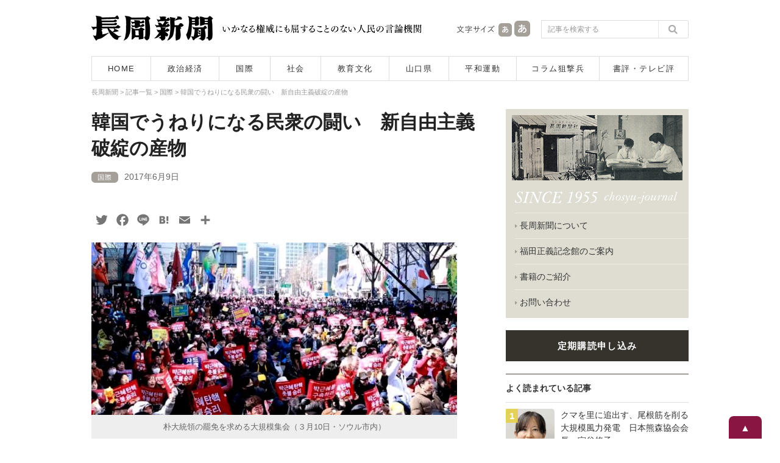

--- FILE ---
content_type: text/html; charset=UTF-8
request_url: https://www.chosyu-journal.jp/kokusai/278
body_size: 23431
content:
<!DOCTYPE html>
<html lang="ja">
<head>
<meta charset="UTF-8">

<title>韓国でうねりになる民衆の闘い　新自由主義破綻の産物 | 長周新聞</title>

<meta name="keywords" content="長周新聞,新聞,ニュース,山口県,政治,経済,国際,社会,教育,文化,平和運動,狙撃兵,テレビ評,書評,福田正義" />
<meta name="Description" content="1955年創刊。長周新聞はいかなる権威に対しても書けない記事は一行もない人民の言論機関です。" />
<meta content="index,follow" name="robots" />
<meta http-equiv="X-UA-Compatible" content="IE=edge">

<script type="text/javascript">
if ((navigator.userAgent.indexOf('iPhone') > 0) || navigator.userAgent.indexOf('iPod') > 0 || navigator.userAgent.indexOf('Android') > 0) {
        document.write('<meta name="viewport" content="width=device-width,user-scalable=no,maximum-scale=1" />');
    }else{
        document.write('<meta name="viewport" content="width=1040, user-scalable=yes,">');
    }
</script>

<!--[if lt IE 9]>
<script src="https://www.chosyu-journal.jp/wp-content/themes/chosyu/resource/script/html5shiv.min.js"></script>
<![endif]-->

<link rel="shortcut icon" type="image/x-icon" href="https://www.chosyu-journal.jp/favicon.ico" />

<link rel="stylesheet" href="https://www.chosyu-journal.jp/wp-content/themes/chosyu/resource/css/html5reset-1.6.1.css" media="screen,print" />
<link rel="stylesheet" href="https://www.chosyu-journal.jp/wp-content/themes/chosyu/resource/css/style.css" />
<link rel="stylesheet" href="https://www.chosyu-journal.jp/wp-content/themes/chosyu/resource/css/slimmenu.min.css">

<link rel="stylesheet" href="https://www.chosyu-journal.jp/wp-content/themes/chosyu/resource/css/base.css" />
<link rel="stylesheet" href="https://www.chosyu-journal.jp/wp-content/themes/chosyu/css/books.css" />
<link rel="stylesheet" href="https://www.chosyu-journal.jp/wp-content/themes/chosyu/style.css" />

<script type="text/javascript" src="https://www.chosyu-journal.jp/wp-content/themes/chosyu/resource/script/jquery.min.js"></script>
<script type="text/javascript" src="https://www.chosyu-journal.jp/wp-content/themes/chosyu/resource/script/pagetop.js"></script>


<!-- All in One SEO Pack 3.3.3 によって Michael Torbert の Semper Fi Web Design[64,105] -->
<script type="application/ld+json" class="aioseop-schema">{"@context":"https://schema.org","@graph":[{"@type":"Organization","@id":"https://www.chosyu-journal.jp/#organization","url":"https://www.chosyu-journal.jp/","name":"\u9577\u5468\u65b0\u805e","sameAs":[]},{"@type":"WebSite","@id":"https://www.chosyu-journal.jp/#website","url":"https://www.chosyu-journal.jp/","name":"\u9577\u5468\u65b0\u805e","publisher":{"@id":"https://www.chosyu-journal.jp/#organization"},"potentialAction":{"@type":"SearchAction","target":"https://www.chosyu-journal.jp/?s={search_term_string}","query-input":"required name=search_term_string"}},{"@type":"WebPage","@id":"https://www.chosyu-journal.jp/kokusai/278#webpage","url":"https://www.chosyu-journal.jp/kokusai/278","inLanguage":"ja","name":"\u97d3\u56fd\u3067\u3046\u306d\u308a\u306b\u306a\u308b\u6c11\u8846\u306e\u95d8\u3044\u3000\u65b0\u81ea\u7531\u4e3b\u7fa9\u7834\u7dbb\u306e\u7523\u7269","isPartOf":{"@id":"https://www.chosyu-journal.jp/#website"},"image":{"@type":"ImageObject","@id":"https://www.chosyu-journal.jp/kokusai/278#primaryimage","url":"https://www.chosyu-journal.jp/wp-content/uploads/2017/06/korea.jpg","width":350,"height":299},"primaryImageOfPage":{"@id":"https://www.chosyu-journal.jp/kokusai/278#primaryimage"},"datePublished":"2017-06-09T04:48:48+00:00","dateModified":"2017-10-24T14:53:45+00:00"},{"@type":"Article","@id":"https://www.chosyu-journal.jp/kokusai/278#article","isPartOf":{"@id":"https://www.chosyu-journal.jp/kokusai/278#webpage"},"author":{"@id":"https://www.chosyu-journal.jp/author/chosyu#author"},"headline":"\u97d3\u56fd\u3067\u3046\u306d\u308a\u306b\u306a\u308b\u6c11\u8846\u306e\u95d8\u3044\u3000\u65b0\u81ea\u7531\u4e3b\u7fa9\u7834\u7dbb\u306e\u7523\u7269","datePublished":"2017-06-09T04:48:48+00:00","dateModified":"2017-10-24T14:53:45+00:00","commentCount":0,"mainEntityOfPage":{"@id":"https://www.chosyu-journal.jp/kokusai/278#webpage"},"publisher":{"@id":"https://www.chosyu-journal.jp/#organization"},"articleSection":"\u56fd\u969b, \u5317\u671d\u9bae, \u97d3\u56fd, \u65b0\u81ea\u7531\u4e3b\u7fa9","image":{"@type":"ImageObject","@id":"https://www.chosyu-journal.jp/kokusai/278#primaryimage","url":"https://www.chosyu-journal.jp/wp-content/uploads/2017/06/korea.jpg","width":350,"height":299}},{"@type":"Person","@id":"https://www.chosyu-journal.jp/author/chosyu#author","name":"chosyu","sameAs":[],"image":{"@type":"ImageObject","@id":"https://www.chosyu-journal.jp/#personlogo","url":"https://secure.gravatar.com/avatar/25f4ed57b1b06fc9b5858b5ddca9a07f?s=96&d=mm&r=g","width":96,"height":96,"caption":"chosyu"}}]}</script>
<link rel="canonical" href="https://www.chosyu-journal.jp/kokusai/278" />
<meta property="og:type" content="article" />
<meta property="og:title" content="韓国でうねりになる民衆の闘い　新自由主義破綻の産物 | 長周新聞" />
<meta property="og:description" content="多国籍企業と傀儡に反撃 韓国では、朴大統領弾劾の大規模な国民的行動を経て5月の大統領選挙で文新大統領が当選し、旧来の保守政治が国民的な力によって鉄槌を下された。だが、1997年の通貨危機を契機にした新自由主義政策によるグローバル化推進のもとで、若者の非正規雇用や失業が増大するといった社会的な問題は解決していない。 また、ＴＨＡＡＤ（高高度迎撃ミサイル）配備をはじめアメリカが北朝鮮に度重なる軍事挑発" />
<meta property="og:url" content="https://www.chosyu-journal.jp/kokusai/278" />
<meta property="og:site_name" content="長周新聞" />
<meta property="og:image" content="https://www.chosyu-journal.jp/wp-content/uploads/2017/06/korea.jpg" />
<meta property="article:published_time" content="2017-06-09T04:48:48Z" />
<meta property="article:modified_time" content="2017-10-24T14:53:45Z" />
<meta property="og:image:secure_url" content="https://www.chosyu-journal.jp/wp-content/uploads/2017/06/korea.jpg" />
<meta name="twitter:card" content="summary" />
<meta name="twitter:site" content="@chosyu2" />
<meta name="twitter:domain" content="chosyu2" />
<meta name="twitter:title" content="韓国でうねりになる民衆の闘い　新自由主義破綻の産物 | 長周新聞" />
<meta name="twitter:description" content="多国籍企業と傀儡に反撃 韓国では、朴大統領弾劾の大規模な国民的行動を経て5月の大統領選挙で文新大統領が当選し、旧来の保守政治が国民的な力によって鉄槌を下された。だが、1997年の通貨危機を契機にした新自由主義政策によるグローバル化推進のもとで、若者の非正規雇用や失業が増大するといった社会的な問題は解決していない。 また、ＴＨＡＡＤ（高高度迎撃ミサイル）配備をはじめアメリカが北朝鮮に度重なる軍事挑発" />
<meta name="twitter:image" content="https://www.chosyu-journal.jp/wp-content/uploads/2017/06/korea.jpg" />
<!-- All in One SEO Pack -->
<link rel='dns-prefetch' href='//s.w.org' />
<link rel="alternate" type="application/rss+xml" title="長周新聞 &raquo; フィード" href="https://www.chosyu-journal.jp/feed" />
<link rel="alternate" type="application/rss+xml" title="長周新聞 &raquo; コメントフィード" href="https://www.chosyu-journal.jp/comments/feed" />
<link rel="alternate" type="application/rss+xml" title="長周新聞 &raquo; 韓国でうねりになる民衆の闘い　新自由主義破綻の産物 のコメントのフィード" href="https://www.chosyu-journal.jp/kokusai/278/feed" />
		<script type="text/javascript">
			window._wpemojiSettings = {"baseUrl":"https:\/\/s.w.org\/images\/core\/emoji\/2.3\/72x72\/","ext":".png","svgUrl":"https:\/\/s.w.org\/images\/core\/emoji\/2.3\/svg\/","svgExt":".svg","source":{"concatemoji":"https:\/\/www.chosyu-journal.jp\/wp-includes\/js\/wp-emoji-release.min.js?ver=4.8.25"}};
			!function(t,a,e){var r,i,n,o=a.createElement("canvas"),l=o.getContext&&o.getContext("2d");function c(t){var e=a.createElement("script");e.src=t,e.defer=e.type="text/javascript",a.getElementsByTagName("head")[0].appendChild(e)}for(n=Array("flag","emoji4"),e.supports={everything:!0,everythingExceptFlag:!0},i=0;i<n.length;i++)e.supports[n[i]]=function(t){var e,a=String.fromCharCode;if(!l||!l.fillText)return!1;switch(l.clearRect(0,0,o.width,o.height),l.textBaseline="top",l.font="600 32px Arial",t){case"flag":return(l.fillText(a(55356,56826,55356,56819),0,0),e=o.toDataURL(),l.clearRect(0,0,o.width,o.height),l.fillText(a(55356,56826,8203,55356,56819),0,0),e===o.toDataURL())?!1:(l.clearRect(0,0,o.width,o.height),l.fillText(a(55356,57332,56128,56423,56128,56418,56128,56421,56128,56430,56128,56423,56128,56447),0,0),e=o.toDataURL(),l.clearRect(0,0,o.width,o.height),l.fillText(a(55356,57332,8203,56128,56423,8203,56128,56418,8203,56128,56421,8203,56128,56430,8203,56128,56423,8203,56128,56447),0,0),e!==o.toDataURL());case"emoji4":return l.fillText(a(55358,56794,8205,9794,65039),0,0),e=o.toDataURL(),l.clearRect(0,0,o.width,o.height),l.fillText(a(55358,56794,8203,9794,65039),0,0),e!==o.toDataURL()}return!1}(n[i]),e.supports.everything=e.supports.everything&&e.supports[n[i]],"flag"!==n[i]&&(e.supports.everythingExceptFlag=e.supports.everythingExceptFlag&&e.supports[n[i]]);e.supports.everythingExceptFlag=e.supports.everythingExceptFlag&&!e.supports.flag,e.DOMReady=!1,e.readyCallback=function(){e.DOMReady=!0},e.supports.everything||(r=function(){e.readyCallback()},a.addEventListener?(a.addEventListener("DOMContentLoaded",r,!1),t.addEventListener("load",r,!1)):(t.attachEvent("onload",r),a.attachEvent("onreadystatechange",function(){"complete"===a.readyState&&e.readyCallback()})),(r=e.source||{}).concatemoji?c(r.concatemoji):r.wpemoji&&r.twemoji&&(c(r.twemoji),c(r.wpemoji)))}(window,document,window._wpemojiSettings);
		</script>
		<style type="text/css">
img.wp-smiley,
img.emoji {
	display: inline !important;
	border: none !important;
	box-shadow: none !important;
	height: 1em !important;
	width: 1em !important;
	margin: 0 .07em !important;
	vertical-align: -0.1em !important;
	background: none !important;
	padding: 0 !important;
}
</style>
	<style type="text/css">
	.wp-pagenavi{float:left !important; }
	</style>
  <link rel='stylesheet' id='contact-form-7-css'  href='https://www.chosyu-journal.jp/wp-content/plugins/contact-form-7/includes/css/styles.css?ver=4.8' type='text/css' media='all' />
<link rel='stylesheet' id='wordpress-popular-posts-css-css'  href='https://www.chosyu-journal.jp/wp-content/plugins/wordpress-popular-posts/public/css/wpp.css?ver=4.0.0' type='text/css' media='all' />
<link rel='stylesheet' id='addtoany-css'  href='https://www.chosyu-journal.jp/wp-content/plugins/add-to-any/addtoany.min.css?ver=1.15' type='text/css' media='all' />
<link rel='stylesheet' id='wp-pagenavi-style-css'  href='https://www.chosyu-journal.jp/wp-content/plugins/wp-pagenavi-style/css/css3_black.css?ver=1.0' type='text/css' media='all' />
<script type='text/javascript' src='https://www.chosyu-journal.jp/wp-includes/js/jquery/jquery.js?ver=1.12.4'></script>
<script type='text/javascript' src='https://www.chosyu-journal.jp/wp-includes/js/jquery/jquery-migrate.min.js?ver=1.4.1'></script>
<script type='text/javascript' src='https://www.chosyu-journal.jp/wp-content/plugins/add-to-any/addtoany.min.js?ver=1.1'></script>
<script type='text/javascript'>
/* <![CDATA[ */
var wpp_params = {"sampling_active":"","sampling_rate":"100","ajax_url":"https:\/\/www.chosyu-journal.jp\/wp-admin\/admin-ajax.php","action":"update_views_ajax","ID":"278","token":"03de2100ce"};
/* ]]> */
</script>
<script type='text/javascript' src='https://www.chosyu-journal.jp/wp-content/plugins/wordpress-popular-posts/public/js/tracking.js?ver=4.0.0'></script>
<link rel='https://api.w.org/' href='https://www.chosyu-journal.jp/wp-json/' />
<link rel="EditURI" type="application/rsd+xml" title="RSD" href="https://www.chosyu-journal.jp/xmlrpc.php?rsd" />
<link rel="wlwmanifest" type="application/wlwmanifest+xml" href="https://www.chosyu-journal.jp/wp-includes/wlwmanifest.xml" /> 
<link rel='prev' title='洋上風力は故郷を元気にするか？　三重県歯科医師・武田恵世氏の講演要旨' href='https://www.chosyu-journal.jp/yamaguchi/282' />
<link rel='next' title='取り締まられるべきは誰か' href='https://www.chosyu-journal.jp/column/280' />
<meta name="generator" content="WordPress 4.8.25" />
<link rel='shortlink' href='https://www.chosyu-journal.jp/?p=278' />
<link rel="alternate" type="application/json+oembed" href="https://www.chosyu-journal.jp/wp-json/oembed/1.0/embed?url=https%3A%2F%2Fwww.chosyu-journal.jp%2Fkokusai%2F278" />
<link rel="alternate" type="text/xml+oembed" href="https://www.chosyu-journal.jp/wp-json/oembed/1.0/embed?url=https%3A%2F%2Fwww.chosyu-journal.jp%2Fkokusai%2F278&#038;format=xml" />

<script data-cfasync="false">
window.a2a_config=window.a2a_config||{};a2a_config.callbacks=[];a2a_config.overlays=[];a2a_config.templates={};a2a_localize = {
	Share: "共有",
	Save: "ブックマーク",
	Subscribe: "購読",
	Email: "メール",
	Bookmark: "ブックマーク",
	ShowAll: "すべて表示する",
	ShowLess: "小さく表示する",
	FindServices: "サービスを探す",
	FindAnyServiceToAddTo: "追加するサービスを今すぐ探す",
	PoweredBy: "Powered by",
	ShareViaEmail: "メールでシェアする",
	SubscribeViaEmail: "メールで購読する",
	BookmarkInYourBrowser: "ブラウザにブックマーク",
	BookmarkInstructions: "このページをブックマークするには、 Ctrl+D または \u2318+D を押下。",
	AddToYourFavorites: "お気に入りに追加",
	SendFromWebOrProgram: "任意のメールアドレスまたはメールプログラムから送信",
	EmailProgram: "メールプログラム",
	More: "詳細&#8230;",
	ThanksForSharing: "Thanks for sharing!",
	ThanksForFollowing: "Thanks for following!"
};

a2a_config.icon_color="transparent,#757575";
a2a_config.templates.twitter = "${title}｜長周新聞 ${link} ";
(function(d,s,a,b){a=d.createElement(s);b=d.getElementsByTagName(s)[0];a.async=1;a.src="https://static.addtoany.com/menu/page.js";b.parentNode.insertBefore(a,b);})(document,"script");
</script>
<script type="text/javascript">
	window._wp_rp_static_base_url = 'https://wprp.zemanta.com/static/';
	window._wp_rp_wp_ajax_url = "https://www.chosyu-journal.jp/wp-admin/admin-ajax.php";
	window._wp_rp_plugin_version = '3.6.4';
	window._wp_rp_post_id = '278';
	window._wp_rp_num_rel_posts = '5';
	window._wp_rp_thumbnails = true;
	window._wp_rp_post_title = '%E9%9F%93%E5%9B%BD%E3%81%A7%E3%81%86%E3%81%AD%E3%82%8A%E3%81%AB%E3%81%AA%E3%82%8B%E6%B0%91%E8%A1%86%E3%81%AE%E9%97%98%E3%81%84%E3%80%80%E6%96%B0%E8%87%AA%E7%94%B1%E4%B8%BB%E7%BE%A9%E7%A0%B4%E7%B6%BB%E3%81%AE%E7%94%A3%E7%89%A9';
	window._wp_rp_post_tags = ['%E5%8C%97%E6%9C%9D%E9%AE%AE', '%E9%9F%93%E5%9B%BD', '%E6%96%B0%E8%87%AA%E7%94%B1%E4%B8%BB%E7%BE%A9', '%E5%9B%BD%E9%9A%9B', 'alt', 'caption', 'br'];
	window._wp_rp_promoted_content = true;
</script>
<link rel="stylesheet" href="https://www.chosyu-journal.jp/wp-content/plugins/wordpress-23-related-posts-plugin/static/themes/modern.css?version=3.6.4" />
	<style type="text/css">
	 .wp-pagenavi
	{
		font-size:12px !important;
	}
	</style>
	
<script type="text/javascript" src="https://www.chosyu-journal.jp/wp-content/themes/chosyu/resource/script/jquery.cookie.js"></script>
<script type="text/javascript" src="https://www.chosyu-journal.jp/wp-content/themes/chosyu/resource/script/jquery.textresizer.js"></script>
<script type="text/javascript">
jQuery(document).ready( function() {
    jQuery( "#textsize a" ).textresizer({
        target: "#bodySec",
        // type:   "fontSize",
        sizes:  [ "14px", "16px" ]
    });
});
</script>

</head>

<body>



<!-- Google tag (gtag.js) -->
<script async src="https://www.googletagmanager.com/gtag/js?id=G-QNBHP8K75C"></script>
<script>
  window.dataLayer = window.dataLayer || [];
  function gtag(){dataLayer.push(arguments);}
  gtag('js', new Date());

  gtag('config', 'G-QNBHP8K75C');
</script>



<script>
  (function(i,s,o,g,r,a,m){i['GoogleAnalyticsObject']=r;i[r]=i[r]||function(){
  (i[r].q=i[r].q||[]).push(arguments)},i[r].l=1*new Date();a=s.createElement(o),
  m=s.getElementsByTagName(o)[0];a.async=1;a.src=g;m.parentNode.insertBefore(a,m)
  })(window,document,'script','https://www.google-analytics.com/analytics.js','ga');

  ga('create', 'UA-102946397-1', 'auto');
  ga('send', 'pageview');

</script>



<div id="container">



<header>

<!--　スマホ用メニュー　-->
<div class="sp_menuBox">
<ul class="slimmenu">
<li><a href="https://www.chosyu-journal.jp/">HOME</a></li>
<li><a href="https://www.chosyu-journal.jp/news">記事一覧</a></li>
<li><a href="https://www.chosyu-journal.jp/category/seijikeizai">政治経済</a></li>
<li><a href="https://www.chosyu-journal.jp/category/kokusai">国際</a></li>
<li><a href="https://www.chosyu-journal.jp/category/shakai">社会</a></li>
<li><a href="https://www.chosyu-journal.jp/category/kyoikubunka">教育文化</a></li>
<li><a href="https://www.chosyu-journal.jp/category/yamaguchi">山口県</a></li>
<li><a href="https://www.chosyu-journal.jp/category/heiwa">平和運動</a></li>
<li><a href="https://www.chosyu-journal.jp/category/column">コラム狙撃兵</a></li>
<li><a href="https://www.chosyu-journal.jp/category/review">書評・テレビ評</a></li>
<li><a href="https://www.chosyu-journal.jp/aboutus">長周新聞について</a></li>
<li><a href="https://www.chosyu-journal.jp/fukudakinenkan">福田正義記念館のご案内</a></li>
<li><a href="https://www.chosyu-journal.jp/books">書籍のご紹介</a></li>
<li><a href="https://www.chosyu-journal.jp/koudoku">定期購読申し込み</a></li>
<li><a href="mailto:info@chosyu-journal.jp">お問い合わせ</a></li>
</ul>
</div>
<script src="https://www.chosyu-journal.jp/wp-content/themes/chosyu/resource/script/jquery.easing.min.js"></script>
<script src="https://www.chosyu-journal.jp/wp-content/themes/chosyu/resource/script/jquery.slimmenu.min.js"></script>
<script>
jQuery('.slimmenu').slimmenu(
{
    resizeWidth: '640',
    collapserTitle: 'メニュー',
    animSpeed:'fast',
    indentChildren: true,
    easingEffect: null,
    childrenIndenter: '&raquo;'
});
</script>
<!--　/ここまでスマホ用メニュー　-->

<div class="headBox">
<div class="logo"><a href="https://www.chosyu-journal.jp/"><img src="https://www.chosyu-journal.jp/wp-content/themes/chosyu/resource/image/logo.png" width="200" height="42" alt="長周新聞"/></a></div>
<div class="head_policy"><img src="https://www.chosyu-journal.jp/wp-content/themes/chosyu/resource/image/head_message.png" width="330" height="42" alt="いかなる権威にも屈することのない人民の言論機関"/></div>
<div class="sp_head_policy"><p>いかなる権威にも屈することのない人民の言論機関</p></div>
<div class="head_mojisize">
<div class="head_mojisize_title"><img src="https://www.chosyu-journal.jp/wp-content/themes/chosyu/resource/image/moji.png" width="66" height="42" alt="文字サイズ"/></div>
<div id="textsize"><a href="#"><img src="https://www.chosyu-journal.jp/wp-content/themes/chosyu/resource/image/moji_small.png" width="28" height="42" alt="文字を通常サイズにする"/></a><a href="#"><img src="https://www.chosyu-journal.jp/wp-content/themes/chosyu/resource/image/moji_large.png" width="30" height="42" alt="文字を大きいサイズにする"/></a></div>
</div>
<div class="head_search"><form method="get" id="searchform" action="https://www.chosyu-journal.jp/">
<input type="text" class="searchBox" name="s" id="s" placeholder="記事を検索する" />
<input type="submit" class="search_bt" name="submit" id="searchsubmit" value="" />
</form></div>
</div>
<nav>
<ul>
<li class="bt_home"><a href="https://www.chosyu-journal.jp/">HOME</a></li>
<li class="bt_category01"><a href="https://www.chosyu-journal.jp/category/seijikeizai">政治経済</a></li>
<li class="bt_category02"><a href="https://www.chosyu-journal.jp/category/kokusai">国際</a></li>
<li class="bt_category03"><a href="https://www.chosyu-journal.jp/category/shakai">社会</a></li>
<li class="bt_category04"><a href="https://www.chosyu-journal.jp/category/kyoikubunka">教育文化</a></li>
<li class="bt_category05"><a href="https://www.chosyu-journal.jp/category/yamaguchi">山口県</a></li>
<li class="bt_category06"><a href="https://www.chosyu-journal.jp/category/heiwa">平和運動</a></li>
<li class="bt_category07"><a href="https://www.chosyu-journal.jp/category/column">コラム狙撃兵</a></li>
<li class="bt_category08"><a href="https://www.chosyu-journal.jp/category/review">書評・テレビ評</a></li>
</ul>
</nav>
</header>


<div id="bodySec">



<div class="breadcrumbs" vocab="http://schema.org/" typeof="BreadcrumbList">
<!-- Breadcrumb NavXT 5.7.1 -->
<span property="itemListElement" typeof="ListItem"><a property="item" typeof="WebPage" title="長周新聞へ移動" href="https://www.chosyu-journal.jp" class="home"><span property="name">長周新聞</span></a><meta property="position" content="1"></span> &gt; <span property="itemListElement" typeof="ListItem"><a property="item" typeof="WebPage" title="記事一覧へ移動" href="https://www.chosyu-journal.jp/news" class="post-root post post-post"><span property="name">記事一覧</span></a><meta property="position" content="2"></span> &gt; <span property="itemListElement" typeof="ListItem"><a property="item" typeof="WebPage" title="国際のカテゴリーアーカイブへ移動" href="https://www.chosyu-journal.jp/category/kokusai" class="taxonomy category"><span property="name">国際</span></a><meta property="position" content="3"></span> &gt; <span property="itemListElement" typeof="ListItem"><span property="name">韓国でうねりになる民衆の闘い　新自由主義破綻の産物</span><meta property="position" content="4"></span></div>



<!--　コンテンツ部分　-->
<div class="contentsBox">



<div class="news_detailBox">







<div id="post-278" class="post-278 post type-post status-publish format-standard has-post-thumbnail hentry category-kokusai tag-34 tag-54 tag-116">

<h2 class="entry-title">韓国でうねりになる民衆の闘い　新自由主義破綻の産物</h2>


<div class="entry-meta">
<a href="https://www.chosyu-journal.jp/category/kokusai" title="国際"><span class="category_name">国際</span></a><span class="entry-date">2017年6月9日</span></div>
<!-- .entry-meta -->


<div class="entry-content">

<div class="addtoany_share_save_container addtoany_content addtoany_content_top"><div class="a2a_kit a2a_kit_size_26 addtoany_list" data-a2a-url="https://www.chosyu-journal.jp/kokusai/278" data-a2a-title="韓国でうねりになる民衆の闘い　新自由主義破綻の産物"><a class="a2a_button_twitter" href="https://www.addtoany.com/add_to/twitter?linkurl=https%3A%2F%2Fwww.chosyu-journal.jp%2Fkokusai%2F278&amp;linkname=%E9%9F%93%E5%9B%BD%E3%81%A7%E3%81%86%E3%81%AD%E3%82%8A%E3%81%AB%E3%81%AA%E3%82%8B%E6%B0%91%E8%A1%86%E3%81%AE%E9%97%98%E3%81%84%E3%80%80%E6%96%B0%E8%87%AA%E7%94%B1%E4%B8%BB%E7%BE%A9%E7%A0%B4%E7%B6%BB%E3%81%AE%E7%94%A3%E7%89%A9" title="Twitter" rel="nofollow noopener" target="_blank"></a><a class="a2a_button_facebook" href="https://www.addtoany.com/add_to/facebook?linkurl=https%3A%2F%2Fwww.chosyu-journal.jp%2Fkokusai%2F278&amp;linkname=%E9%9F%93%E5%9B%BD%E3%81%A7%E3%81%86%E3%81%AD%E3%82%8A%E3%81%AB%E3%81%AA%E3%82%8B%E6%B0%91%E8%A1%86%E3%81%AE%E9%97%98%E3%81%84%E3%80%80%E6%96%B0%E8%87%AA%E7%94%B1%E4%B8%BB%E7%BE%A9%E7%A0%B4%E7%B6%BB%E3%81%AE%E7%94%A3%E7%89%A9" title="Facebook" rel="nofollow noopener" target="_blank"></a><a class="a2a_button_line" href="https://www.addtoany.com/add_to/line?linkurl=https%3A%2F%2Fwww.chosyu-journal.jp%2Fkokusai%2F278&amp;linkname=%E9%9F%93%E5%9B%BD%E3%81%A7%E3%81%86%E3%81%AD%E3%82%8A%E3%81%AB%E3%81%AA%E3%82%8B%E6%B0%91%E8%A1%86%E3%81%AE%E9%97%98%E3%81%84%E3%80%80%E6%96%B0%E8%87%AA%E7%94%B1%E4%B8%BB%E7%BE%A9%E7%A0%B4%E7%B6%BB%E3%81%AE%E7%94%A3%E7%89%A9" title="Line" rel="nofollow noopener" target="_blank"></a><a class="a2a_button_hatena" href="https://www.addtoany.com/add_to/hatena?linkurl=https%3A%2F%2Fwww.chosyu-journal.jp%2Fkokusai%2F278&amp;linkname=%E9%9F%93%E5%9B%BD%E3%81%A7%E3%81%86%E3%81%AD%E3%82%8A%E3%81%AB%E3%81%AA%E3%82%8B%E6%B0%91%E8%A1%86%E3%81%AE%E9%97%98%E3%81%84%E3%80%80%E6%96%B0%E8%87%AA%E7%94%B1%E4%B8%BB%E7%BE%A9%E7%A0%B4%E7%B6%BB%E3%81%AE%E7%94%A3%E7%89%A9" title="Hatena" rel="nofollow noopener" target="_blank"></a><a class="a2a_button_email" href="https://www.addtoany.com/add_to/email?linkurl=https%3A%2F%2Fwww.chosyu-journal.jp%2Fkokusai%2F278&amp;linkname=%E9%9F%93%E5%9B%BD%E3%81%A7%E3%81%86%E3%81%AD%E3%82%8A%E3%81%AB%E3%81%AA%E3%82%8B%E6%B0%91%E8%A1%86%E3%81%AE%E9%97%98%E3%81%84%E3%80%80%E6%96%B0%E8%87%AA%E7%94%B1%E4%B8%BB%E7%BE%A9%E7%A0%B4%E7%B6%BB%E3%81%AE%E7%94%A3%E7%89%A9" title="Email" rel="nofollow noopener" target="_blank"></a><a class="a2a_dd addtoany_share_save addtoany_share" href="https://www.addtoany.com/share"></a></div></div><div id="attachment_1769" class="wp-caption alignnone" style="width: 600px"><img class="size-large wp-image-1769" src="https://www.chosyu-journal.jp/wp-content/uploads/2017/06/korea-1-600x283.jpg" alt="" width="600" height="283" srcset="https://www.chosyu-journal.jp/wp-content/uploads/2017/06/korea-1-600x283.jpg 600w, https://www.chosyu-journal.jp/wp-content/uploads/2017/06/korea-1-140x66.jpg 140w, https://www.chosyu-journal.jp/wp-content/uploads/2017/06/korea-1-400x189.jpg 400w, https://www.chosyu-journal.jp/wp-content/uploads/2017/06/korea-1-768x362.jpg 768w, https://www.chosyu-journal.jp/wp-content/uploads/2017/06/korea-1.jpg 1331w" sizes="(max-width: 600px) 100vw, 600px" /><p class="wp-caption-text">朴大統領の罷免を求める大規模集会（３月10日・ソウル市内）</p></div>
<p><strong>多国籍企業と傀儡に反撃</strong></p>
<p>　韓国では、朴大統領弾劾の大規模な国民的行動を経て5月の大統領選挙で文新大統領が当選し、旧来の保守政治が国民的な力によって鉄槌を下された。だが、1997年の通貨危機を契機にした新自由主義政策によるグローバル化推進のもとで、若者の非正規雇用や失業が増大するといった社会的な問題は解決していない。</p>
<p>　また、ＴＨＡＡＤ（高高度迎撃ミサイル）配備をはじめアメリカが北朝鮮に度重なる軍事挑発をおこなうなかで、アジアを戦場にした戦争の危機に反対する国民世論が高揚している。そうしたなかで、朴大統領弾劾の重要な勢力として役割をはたした組織された労働者が先頭に立って、引き続き文新大統領を縛り、国民の要求を実現していくたたかいが続いている。その姿は日本社会の一歩先を行っているといえる。韓国の現状は日本にとって他人事ではなく、同じ境遇にあるアジアの隣国の実情に学ぶ意義は大きい。<br /> 　<br /> 　<b>組織された労働者が先頭に</b><br /> <br /> 　韓国は「非正規大国」と呼ばれ、ＯＥＣＤ加盟国のなかでスペインと一、二を争っている。日本では最近の調査で労働者の四割を非正規雇用が占めたが、韓国ではすでに2009年に約52％を占めて以降、一時期は55％をこえたという調査もあるほどの「非正規大国」である。</p>
<p><br /> 　加えて若年層の失業率は2ケタに達している。ＯＥＣＤが5月14日に発表した韓国の2017年１～３月期における若年層（15～24歳）の失業率は10％にのぼる。また国連の調査で11～15年の純移民流入数を見ると、日本が35万人であるのに対し、韓国は30万人である。人口が日本の半分未満の韓国に、日本とほぼ同規模の移民が流入しており、グローバル化に拍車がかかっていることを物語っている。青年の失業率は2ケタに達しているうえに外国人労働者の受け入れ増大で、若年層の雇用状況はとりわけ厳しい。</p>
<p><br /> 　韓国では、1997年の通貨危機を契機にアメリカ主導による新自由主義政策がとられ、グローバル化を促進した。グローバル化とは人、モノ、カネの国境をこえた移動を自由化するものである。20年間におよぶグローバル化のなかで韓国社会の構造は激変し、貧富の格差は拡大し、国民生活の疲弊は露骨なものになり、労働者や農民、中小業者や商店など各界各層の憤懣が充満してきた。</p>
<p><br /> 　そうしたなかで韓国史上初ともいわれる大規模な国民的な行動が高揚してきたが、とりわけその先頭には労働者が立ち「労働者、民衆が直接動かなければ政権交代しても世の中は変わらない」「大統領選挙のたたかいにおいて労働積弊の清算と社会大改革の要求を掲げる」と訴えた。民主労総は大統領選挙闘争のなかでの要求として①最低賃金1万（約1000円）、②非正規職撤廃、③財閥体制解体要求、を掲げた。</p>
<p><br /> 　5月9日に投開票がおこなわれた韓国大統領選挙において、第一野党「共に民主党」の前代表・文在寅（ムンジェイン）が41・0八％の得票で当選した。次点の保守派・自由韓国党の洪準杓（ホンジュンピョ）は24・03％で倍近い差をつけている。今回の選挙では、労働者を先頭に「今こそ社会を根本から変えるときだ」「朝鮮半島を再び戦場にすることは絶対に許さない」というスローガンを掲げ、大衆的な世論が高揚するなかでたたかわれた。これに対して保守勢力は「北朝鮮の脅威」を煽ることで延命と巻き返しを図りＴＨＡＡＤ配備強行や米韓合同軍事演習もそのために強行した。だがこの思惑はうち砕かれた。</p>
<p><br /> 　大統領選挙をたたかうなかで労働組合など41団体は、ソウル光化門の米大使館の前で記者会見を開いて「朝鮮半島戦争の危機高める米韓キーリゾルブ・イーグル演習とＴＨＡＡＤ運用訓練の中断、ＴＨＡＡＤ配置撤回」を要求した。「対北先制攻撃を既定事実化した軍事戦略と大規模動員、訓練の様相は、北朝鮮の反発を呼んで朝鮮半島の戦争危機をいっそう高めている」として戦争演習の即刻中止を求めた。また「数十年の悪循環を解決する道は、双方の軍事行動を中断して平和交渉を開始して敵対関係を根本的に清算することだ」「戦争演習を中断して朝鮮半島非核化と平和協定締結の道に進まなければならない」と申し入れた。</p>
<p><br /> 　その後当選した文新大統領に対しても、ＴＨＡＡＤ配備中止を迫っている。こうした大衆的な行動は文大統領がアメリカいいなりでＴＨＡＡＤ配備を進めることにブレーキをかけている。</p>
<p><br /> 　民主労総は5月10日に声明を出し就任直後から保守勢力との妥協に向けて動く文大統領に対し「妥協は統合ではなく不正であり、屈服であり、退行にすぎない」と指摘した。また、「パククネ政権退陣非常国民行動」も声明で、労働者や農民をはじめとした人人こそ、新たな社会をつくる主体であり、大統領ではなく自らの力で「働く人が尊重され、人権が尊重され、正義が通用し、平等で平和な国」をつくろうと継続したたたかいを呼びかけた。</p>
<p><br /> 　また、「“最低賃金一万、財閥体制解体”が、今は全国民的要求になった。六月の社会的ゼネストで争点になるだろう」と表明し、ひき続き闘争を継続していくことを宣言した。民主労総は六月の社会的ゼネストをたたかう5大要求10大課題として①財閥体制清算、②最低賃金1万実現、③公共および安全インフラ拡充で100万人の正規雇用創出、④労働法全面改正およびすべての労働者の労働3権保障、⑤社会公共性強化、⑥生命、安全が尊重される社会建設などを掲げている。金属労組は「財閥改革」「製造業の発展」「労組破壊の禁止」という3大議題を集中的な争点化することを表明した。公共運輸労組は「青年の雇用拡大」や「公共医療、健康保険強化」「成果年俸制廃棄」「民営化阻止」などを要求している。<br /> <br /> 　<b>非正規職の要求も代表　企業・地域の枠こえ </b><br /> <br /> 　組織された労働者はまた、非正規雇用労働者の利益を代表してたたかっている。</p>
<p><br /> 　5月19日には金属労働者がウルサン（蔚山）で、造船下請労働者の大量解雇阻止・ブラックリスト撤回を掲げて金属労働者決意大会を開催した。現代重工業は、労働組合に加盟した非正規職労働者のブラックリストを作成し、雇い止めを乱発してきた。昨年と今年あわせて3万人もの労働者の首を切ろうとしていることに抗議し、金属労組ウルサン支部の現代重工業社内下請支会は橋の上で39日にわたるろう城闘争を続けてきた。ろう城中の組合員たちは電話を通じて「元請・下請の労働者は団結して反撃しよう。これだけが、労働者が苦しむことなく、人間らしく生きていくことができる道だ」と力強く訴えた。</p>
<p><br /> 　また、サムスン重工業では5月1日、コジェ（巨済）にある工場でタワークレーン同士が衝突する大事故が発生し、26歳の青年労働者をはじめ6人が死亡し、25人が重軽傷を負う大惨事が起きた。死傷者31人は、全員が下請労働者であった。</p>
<p><br /> 　労働者は5月22日、市民社会団体とともにソウル・光化門広場で記者会見を開催した。警察と労働部は「原因は単なるクレーンの運転ミス」とし、労災を否定して幕引きを図ろうとしている。これに対し「死亡事故の責任は明らかにサムスン重工業にある」とし、工事期間に追われて労働者に無理な作業を強制させたことや、安全対策がきちんとされていなかったことが事故の原因だと弾劾した。韓国において、職場で命を落とす労働者は年間2400人以上にのぼる。その多くが非正規職の青年労働者たちである。1年前には19歳の下請青年労働者がソウル地下鉄のドア事故で命を落としている。5月21日には、仁川（インチョン）空港の非正規職労働者が感電する事故が発生した。郵政職場では今年すでに5人もの配達労働者が労災や過労で命を落とした。郵政事業の業務量は増えているのに、人員は削減されて長時間労働になっていることが背景にある。</p>
<p><br /> 　文大統領は2003～08年のノムヒョン政府時代に大統領秘書室長を務めた人物であり、グローバル化を推進する資本の利害を代弁して、非正規雇用を拡大した張本人でもある。現在文政府と労働者のあいだでとりわけ大きな焦点となっているのが、「非正規職撤廃」である。</p>
<p><br /> 　文大統領は5月12日にはインチョン（仁川）国際空港を訪問。非正規職労働者と対話し、「任期内に公共部門労働者の非正規職ゼロ時代を開く」と語った。しかし、ここで約束した「1万人の正規職化」の内実は無期契約職への転換でしかない。賃金などの労働条件が正規職と同じになるという保証はどこにもなく、労働者の「非正規職撤廃」の要求に応えるものではない。</p>
<p><br /> 　従来非正規労働者のたたかいは正規の労働者のたたかいとは孤立したもので、多くは抗議の自殺で世の中に訴えた。2003年には31歳の非正規労働者がソウルで開催された「全国非正規労働者大会」で抗議の焼身自殺をおこなった。翌2004年には現代重工業構内で下請労働者が「下請労働者も人間だ。人間らしく生きたい」と訴えて焼身自殺を図った。こうした非正規労働者のあいつぐ死を賭しての訴えに応え、組織労働者が非正規雇用労働者の利益を掲げたたたかいを開始した。<br /> 　正規、非正規をとわず、企業や地域の枠をこえて、組織された労働者が全国民的な課題を掲げたたたかいの先頭に立っている。<br /> <br /> <b>　まともな社会つくる力　明日の日本映し出す </b><br /> <br /> 　韓国では昨年以来、朴大統領の退陣を求めて全国各地で230万人をこえる韓国史上初といわれる闘争が発展した。既存の政党や労組などの組織動員をはるかにこえたもので、労働者や農民、青年・学生や高校生、幼い子どもを抱えた家族連れなど幅広い層が参加した。背景には、1997年のアジア通貨金融危機でＩＭＦ（国際通貨基金）が乗り込んで新自由主義にもとづく構造改革を強行したのに続き、2000年代に入って急激なグローバル化の道を突き進んだ結果、外資の略奪や多国籍企業化した財閥企業の海外移転が進み、国民の暮らしが散散なものになってきたことへの怒りがある。</p>
<p><br /> 　米韓ＦＴＡで痛めつけられてきた農民の怒り、多国籍企業化した財閥企業がグローバル化によって国内に貧困を押しつけていることへの怒り、若者は非正規雇用だらけになり就職すらできないことへの怒り、規制緩和によってセウォル号のような事故を引き起こす社会への怒り、ＴＨＡＡＤを配備して同胞である北朝鮮に対して敵対的な関係を強めることへの怒りなど、韓国社会全般を覆っている矛盾が噴き上がり為政者を震撼させた。</p>
<p><br /> 　この間、韓国は日本社会以上にグローバル化を推進し、そのもとで社会構造は様変わりしてきた。その引き金になったのは、20年前のアジア通貨金融危機だった。対外債務支払い不能（デフォルト）による国家破たんに直面し、それを防ぐためアメリカが主導するＩＭＦに緊急融資を要請した。ＩＭＦはそれと引き換えに、厳しい新自由主義政策を迫った。金融機関は公的資金投入によって不良債権を整理して救済し、徹底的な構造改革を強行して犠牲は労働者や国民に押し付けた。ＩＭＦの構造改革によって、社会と経済の仕組みは激変した。</p>
<p><br /> 　公共部門の構造改革では、大規模な人員削減をやって民営化を強行。労働部門では解雇自由化を進める整理解雇制を導入し、派遣労働を自由化して失業と非正規雇用労働者を空前の規模に増大させた。</p>
<p><br /> 　さらに外資に対する開放政策を推進した。制限のない自由変動為替レートへの移行（為替自由化）や外国人の株式投資限度の撤廃、外国人の国内短期金融商品・会社債買い入れ制限の撤廃、外国人の直接投資に対する制限の縮小・優遇政策の制定（資本自由化）や貿易自由化を徹底的に進めた。</p>
<p><br /> 　金融機関も外資の支配が強まり、例えばハナ銀行は外資比率が七割超えで主要株主はゴールドマン・サックスであり、外資比率九九％の韓美銀行の主要株主はシティグループというように、外資の存在感が強まった。こうした財閥や金融機関がもうければもうけるほど、外資や伊藤忠（サムスンの筆頭株主）のような日本企業に利益が流れ込む構造になった。</p>
<p><br /> 　4大財閥がグローバル化を急激に進めたために、国内産業は空洞化した。1990年からの２０年間で農林漁業の就業人口は２９４万人から１６６万人へと１２８万人減少した。軽工業部門の労働者は２１３万人から１１０万人へと１１２万人減少し、半減している。<br /> 　そうして若者の失業や非正規雇用は世界的に例を見ないほど拡大した。</p>
<p><br /> 　米韓ＦＴＡは2012年３月１５日に発効し、今年で丸４年を迎える。農産物輸入が大幅に増加し、農家に打撃を与えている。とりわけアメリカからの輸入が急増している。米韓ＦＴＡ締結は農業への影響だけではない。韓国では2014年と2015年上半期に、「病院営利子会社許可」「経済自由区域営利病院の規制緩和」「遠隔医療などの新医療技術の規制緩和」「医薬品規制緩和」「臨床試験の規制緩和」「医療部分の民営化」など営利病院を認める規制緩和も強行した。</p>
<p><br /> 　また2013年には水道の民営化を認める動きが始まり、最近「水道支援法」なる新たな法案が出された。これが立法化されれば、水道の民営化は容易になり、ライフラインである水が営利目的で扱われるようになる。</p>
<p><br /> 　こうした韓国社会の構造的なひずみが大規模な国民的行動となって噴き上がっている。社会や国家に寄生して食い物にしていく多国籍企業や外資、その傀儡（かいらい）に成り下がって腐敗している為政者に対する民衆の反撃となっている。新自由主義にもとづくグローバル化の破たんはアメリカの大統領選挙やヨーロッパではイギリスのＥＵ離脱などとも関連して、世界中で露わになっており、韓国社会の動きもその一端を示している。「まともな社会にせよ」の力が世界的に呼応しながら日に日に強まっている。社会の生産を担い、社会の真の主人公である労働者が先頭に立ち、全国民を団結させた力で為政者を縛りあげ、豊かで平和な社会をめざした進撃を開始している。この世界的潮流はおしとどめることなどできず、腐朽衰退しながらも支配の地位を手離さない資本との矛盾を先鋭化させている。明日の日本社会を映し出す動きといえる。</p>
<div class="wp_rp_wrap  wp_rp_modern" id="wp_rp_first"><div class="wp_rp_content"><h3 class="related_post_title">関連する記事</h3><ul class="related_post wp_rp"><li data-position="0" data-poid="in-6326" data-post-type="none" ><a href="https://www.chosyu-journal.jp/kokusai/6326" class="wp_rp_thumbnail"><img src="https://www.chosyu-journal.jp/wp-content/uploads/2018/01/00195ca6ed1e366a2a01b0065f93a985-100x100.jpg" alt="韓国と東アジアの未来を展望する―戦後体制の崩壊と市民革命の波　　広島大学非常勤講師・李容哲" width="100" height="100" /></a><a href="https://www.chosyu-journal.jp/kokusai/6326" class="wp_rp_title">韓国と東アジアの未来を展望する―戦後体制の崩壊と市民革命の波　　広島大学非常勤講師・李容哲</a> <small class="wp_rp_excerpt">
　今韓国社会は歴史的といえる新たな変革期を迎えている。昨年は、第２次大戦中の日本の植民地時代をへて、その後も軍事独裁政権が続いた韓国にとっ [&hellip;]</small></li><li data-position="1" data-poid="in-4822" data-post-type="none" ><a href="https://www.chosyu-journal.jp/kokusai/4822" class="wp_rp_thumbnail"><img src="https://www.chosyu-journal.jp/wp-content/uploads/2017/09/e6f505ccff0a199b9767d60b789c1434-100x100.jpg" alt="孤立する米国の軍事恫喝　世界の８５％が北朝鮮と国交をもつ現実" width="100" height="100" /></a><a href="https://www.chosyu-journal.jp/kokusai/4822" class="wp_rp_title">孤立する米国の軍事恫喝　世界の８５％が北朝鮮と国交をもつ現実</a> <small class="wp_rp_excerpt">平和的解決を求める潮流広がる
&nbsp;
　国連総会の一般討論演説が１９日に始まり、はじめて国連の壇上にあがったトランプ米大統領は、北朝 [&hellip;]</small></li><li data-position="2" data-poid="in-8356" data-post-type="none" ><a href="https://www.chosyu-journal.jp/kokusai/8356" class="wp_rp_thumbnail"><img src="https://www.chosyu-journal.jp/wp-content/uploads/2018/06/be5c5e1cc2487c6cfdce477d284d1df2-100x100.jpg" alt="史上初の米朝首脳会談が実現　朝鮮戦争終結へ歴史的一歩　対話で動き始めた東アジア" width="100" height="100" /></a><a href="https://www.chosyu-journal.jp/kokusai/8356" class="wp_rp_title">史上初の米朝首脳会談が実現　朝鮮戦争終結へ歴史的一歩　対話で動き始めた東アジア</a> <small class="wp_rp_excerpt">
多極化を反映し新段階へ
&nbsp;
　シンガポールのセントーサ島で１２日、史上初の米朝首脳会談がおこなわれた。会談会場となったシンガ [&hellip;]</small></li><li data-position="3" data-poid="in-7881" data-post-type="none" ><a href="https://www.chosyu-journal.jp/kokusai/7881" class="wp_rp_thumbnail"><img src="https://www.chosyu-journal.jp/wp-content/uploads/2018/04/49aa487b6920adbad7da17ae9223f8ed-100x100.jpg" alt="65年経て民族の悲願を実現　南北が主導し朝鮮戦争終結へ　" width="100" height="100" /></a><a href="https://www.chosyu-journal.jp/kokusai/7881" class="wp_rp_title">65年経て民族の悲願を実現　南北が主導し朝鮮戦争終結へ　</a> <small class="wp_rp_excerpt">
　朝鮮民主主義人民共和国（北朝鮮）と韓国の軍事境界線上にある板門店で２７日、１１年ぶり３回目となる南北首脳会談がおこなわれた。６５年間停戦 [&hellip;]</small></li><li data-position="4" data-poid="in-7323" data-post-type="none" ><a href="https://www.chosyu-journal.jp/kokusai/7323" class="wp_rp_thumbnail"><img src="https://www.chosyu-journal.jp/wp-content/uploads/2018/03/49aa487b6920adbad7da17ae9223f8ed-100x100.jpg" alt="急速に進展する朝鮮半島情勢　戦争回避させ米朝対話に道筋つける　" width="100" height="100" /></a><a href="https://www.chosyu-journal.jp/kokusai/7323" class="wp_rp_title">急速に進展する朝鮮半島情勢　戦争回避させ米朝対話に道筋つける　</a> <small class="wp_rp_excerpt">
　韓国の特使団が５日、朝鮮民主主義人民共和国（北朝鮮）を訪問し、４月末に軍事境界線にある板門店で南北首脳会談を開くことで合意した。１月９日 [&hellip;]</small></li></ul></div></div>
<div class="addtoany_share_save_container addtoany_content addtoany_content_bottom"><div class="a2a_kit a2a_kit_size_26 addtoany_list" data-a2a-url="https://www.chosyu-journal.jp/kokusai/278" data-a2a-title="韓国でうねりになる民衆の闘い　新自由主義破綻の産物"><a class="a2a_button_twitter" href="https://www.addtoany.com/add_to/twitter?linkurl=https%3A%2F%2Fwww.chosyu-journal.jp%2Fkokusai%2F278&amp;linkname=%E9%9F%93%E5%9B%BD%E3%81%A7%E3%81%86%E3%81%AD%E3%82%8A%E3%81%AB%E3%81%AA%E3%82%8B%E6%B0%91%E8%A1%86%E3%81%AE%E9%97%98%E3%81%84%E3%80%80%E6%96%B0%E8%87%AA%E7%94%B1%E4%B8%BB%E7%BE%A9%E7%A0%B4%E7%B6%BB%E3%81%AE%E7%94%A3%E7%89%A9" title="Twitter" rel="nofollow noopener" target="_blank"></a><a class="a2a_button_facebook" href="https://www.addtoany.com/add_to/facebook?linkurl=https%3A%2F%2Fwww.chosyu-journal.jp%2Fkokusai%2F278&amp;linkname=%E9%9F%93%E5%9B%BD%E3%81%A7%E3%81%86%E3%81%AD%E3%82%8A%E3%81%AB%E3%81%AA%E3%82%8B%E6%B0%91%E8%A1%86%E3%81%AE%E9%97%98%E3%81%84%E3%80%80%E6%96%B0%E8%87%AA%E7%94%B1%E4%B8%BB%E7%BE%A9%E7%A0%B4%E7%B6%BB%E3%81%AE%E7%94%A3%E7%89%A9" title="Facebook" rel="nofollow noopener" target="_blank"></a><a class="a2a_button_line" href="https://www.addtoany.com/add_to/line?linkurl=https%3A%2F%2Fwww.chosyu-journal.jp%2Fkokusai%2F278&amp;linkname=%E9%9F%93%E5%9B%BD%E3%81%A7%E3%81%86%E3%81%AD%E3%82%8A%E3%81%AB%E3%81%AA%E3%82%8B%E6%B0%91%E8%A1%86%E3%81%AE%E9%97%98%E3%81%84%E3%80%80%E6%96%B0%E8%87%AA%E7%94%B1%E4%B8%BB%E7%BE%A9%E7%A0%B4%E7%B6%BB%E3%81%AE%E7%94%A3%E7%89%A9" title="Line" rel="nofollow noopener" target="_blank"></a><a class="a2a_button_hatena" href="https://www.addtoany.com/add_to/hatena?linkurl=https%3A%2F%2Fwww.chosyu-journal.jp%2Fkokusai%2F278&amp;linkname=%E9%9F%93%E5%9B%BD%E3%81%A7%E3%81%86%E3%81%AD%E3%82%8A%E3%81%AB%E3%81%AA%E3%82%8B%E6%B0%91%E8%A1%86%E3%81%AE%E9%97%98%E3%81%84%E3%80%80%E6%96%B0%E8%87%AA%E7%94%B1%E4%B8%BB%E7%BE%A9%E7%A0%B4%E7%B6%BB%E3%81%AE%E7%94%A3%E7%89%A9" title="Hatena" rel="nofollow noopener" target="_blank"></a><a class="a2a_button_email" href="https://www.addtoany.com/add_to/email?linkurl=https%3A%2F%2Fwww.chosyu-journal.jp%2Fkokusai%2F278&amp;linkname=%E9%9F%93%E5%9B%BD%E3%81%A7%E3%81%86%E3%81%AD%E3%82%8A%E3%81%AB%E3%81%AA%E3%82%8B%E6%B0%91%E8%A1%86%E3%81%AE%E9%97%98%E3%81%84%E3%80%80%E6%96%B0%E8%87%AA%E7%94%B1%E4%B8%BB%E7%BE%A9%E7%A0%B4%E7%B6%BB%E3%81%AE%E7%94%A3%E7%89%A9" title="Email" rel="nofollow noopener" target="_blank"></a><a class="a2a_dd addtoany_share_save addtoany_share" href="https://www.addtoany.com/share"></a></div></div>

</div><!-- .entry-content -->




<!-- 次へと前へのナビゲーション -->
<div id="nav-below" class="navigation">
<div class="nav-previous"><a href="https://www.chosyu-journal.jp/yamaguchi/282" rel="prev"><span class="meta-nav">&larr;</span> 洋上風力は故郷を元気にするか？　三重県歯科医師・武田恵世氏の講演要旨</a></div>
<div class="nav-next"><a href="https://www.chosyu-journal.jp/column/280" rel="next">取り締まられるべきは誰か <span class="meta-nav">&rarr;</span></a></div>
<div class="clr"></div>
</div><!-- #nav-below -->
<!-- 次へと前へのナビゲーションここまで -->



<div id="comments">





	<div id="respond" class="comment-respond">
		<h3 id="reply-title" class="comment-reply-title">コメントを残す <small><a rel="nofollow" id="cancel-comment-reply-link" href="/kokusai/278#respond" style="display:none;">コメントをキャンセル</a></small></h3>			<form action="https://www.chosyu-journal.jp/wp-comments-post.php" method="post" id="commentform" class="comment-form">
				<p class="comment-notes"><span id="email-notes">メールアドレスが公開されることはありません。なお、コメントは承認制です。</span></p><p class="comment-form-comment"><label for="comment">コメント</label> <textarea id="comment" name="comment" cols="45" rows="8" maxlength="65525" aria-required="true" required="required"></textarea></p><p class="comment-form-author"><label for="author">名前 <span class="required">*</span></label> <input id="author" name="author" type="text" value="" size="30" maxlength="245" aria-required='true' required='required' /></p>
<p class="comment-form-email"><label for="email">メール <span class="required">*</span></label> <input id="email" name="email" type="text" value="" size="30" maxlength="100" aria-describedby="email-notes" aria-required='true' required='required' /></p>
<p class="comment-form-url"><label for="url">サイト</label> <input id="url" name="url" type="text" value="" size="30" maxlength="200" /></p>
<p class="form-submit"><input name="submit" type="submit" id="submit" class="submit" value="コメントを送信" /> <input type='hidden' name='comment_post_ID' value='278' id='comment_post_ID' />
<input type='hidden' name='comment_parent' id='comment_parent' value='0' />
</p><p style="display: none;"><input type="hidden" id="akismet_comment_nonce" name="akismet_comment_nonce" value="e137317a83" /></p><p style="display: none;"><input type="hidden" id="ak_js" name="ak_js" value="140"/></p>			</form>
			</div><!-- #respond -->
	

</div><!-- #comments -->

</div><!-- #post-## -->





</div><!--　/news_detailBox　-->



</div><!--　/コンテンツ部分　-->



<div class="sideBox">



<!--　サイドメニュー　-->
<section class="sidemenuBox">
<h2><img src="https://www.chosyu-journal.jp/wp-content/themes/chosyu/resource/image/side_main_photo.png" width="300" height="170" alt="1955年創刊・長周新聞"/></h2>
<ul>
<li><a href="https://www.chosyu-journal.jp/aboutus">長周新聞について</a></li>
<li><a href="https://www.chosyu-journal.jp/fukudakinenkan">福田正義記念館のご案内</a></li>
<li><a href="https://www.chosyu-journal.jp/books">書籍のご紹介</a></li>
<li><a href="mailto:info@chosyu-journal.jp?subject=お問い合わせ">お問い合わせ</a></li>
</ul>
</section>

<!--　定期購読申し込みボタン　-->
<section class="koudoku_bt"><span class="koudoku_link"><a href="https://www.chosyu-journal.jp/koudoku">定期購読申し込み</a></span></section>



<ul>

<!-- WordPress Popular Posts Plugin [W] [weekly] [views] [regular] [PID] -->

<li id="wpp-2" class="widget-container popular-posts">
<h3 class="widget-title">よく読まれている記事</h3>
<ul class="wpp-list wpp-list-with-thumbnails">
<li>
<a href="https://www.chosyu-journal.jp/shakai/36909" title="クマを里に追出す、尾根筋を削る大規模風力発電　日本熊森協会会長・室谷悠子" target="_self"><img src="https://www.chosyu-journal.jp/wp-content/uploads/wordpress-popular-posts/36909-featured-80x80.jpg" width="80" height="80" alt="" class="wpp-thumbnail wpp_cached_thumb wpp_featured" /></a>
<a href="https://www.chosyu-journal.jp/shakai/36909" title="クマを里に追出す、尾根筋を削る大規模風力発電　日本熊森協会会長・室谷悠子" class="wpp-post-title" target="_self">クマを里に追出す、尾根筋を削る大規模風力発電　日本熊森協会会長・室谷悠子</a>
</li>
<li>
<a href="https://www.chosyu-journal.jp/yamaguchi/37043" title="「柳居が出馬すればいいじゃない」　近づく山口県知事選　二人羽織体制で実権なき県知事ポスト【記者座談会】" target="_self"><img src="https://www.chosyu-journal.jp/wp-content/uploads/wordpress-popular-posts/37043-featured-80x80.jpg" width="80" height="80" alt="" class="wpp-thumbnail wpp_cached_thumb wpp_featured" /></a>
<a href="https://www.chosyu-journal.jp/yamaguchi/37043" title="「柳居が出馬すればいいじゃない」　近づく山口県知事選　二人羽織体制で実権なき県知事ポスト【記者座談会】" class="wpp-post-title" target="_self">「柳居が出馬すればいいじゃない」　近づく山口県知事選　二人羽織体制で実権なき県知事ポスト【記者座談会】</a>
</li>
<li>
<a href="https://www.chosyu-journal.jp/seijikeizai/35472" title="【寄稿】食料品ゼロ税率はなぜダメなのか　元静岡大学教授・税理士　湖東京至" target="_self"><img src="https://www.chosyu-journal.jp/wp-content/uploads/wordpress-popular-posts/35472-featured-80x80.jpg" width="80" height="80" alt="" class="wpp-thumbnail wpp_cached_thumb wpp_featured" /></a>
<a href="https://www.chosyu-journal.jp/seijikeizai/35472" title="【寄稿】食料品ゼロ税率はなぜダメなのか　元静岡大学教授・税理士　湖東京至" class="wpp-post-title" target="_self">【寄稿】食料品ゼロ税率はなぜダメなのか　元静岡大学教授・税理士　湖東京至</a>
</li>
<li>
<a href="https://www.chosyu-journal.jp/seijikeizai/36895" title="統一教会と政治家の汚れた癒着　「TM特別報告書」を韓国メディアが報道　「自民党だけで290人を応援」" target="_self"><img src="https://www.chosyu-journal.jp/wp-content/uploads/wordpress-popular-posts/36895-featured-80x80.jpg" width="80" height="80" alt="" class="wpp-thumbnail wpp_cached_thumb wpp_featured" /></a>
<a href="https://www.chosyu-journal.jp/seijikeizai/36895" title="統一教会と政治家の汚れた癒着　「TM特別報告書」を韓国メディアが報道　「自民党だけで290人を応援」" class="wpp-post-title" target="_self">統一教会と政治家の汚れた癒着　「TM特別報告書」を韓国メディアが報道　「自民党だけで290人を応援」</a>
</li>
<li>
<a href="https://www.chosyu-journal.jp/kokusai/36972" title="アメリカの「ドンロー主義」と国際法秩序の新たな担い手――ベネズエラへの強盗行為が示すこと　東京外国語大学名誉教授・西谷修" target="_self"><img src="https://www.chosyu-journal.jp/wp-content/uploads/wordpress-popular-posts/36972-featured-80x80.jpg" width="80" height="80" alt="" class="wpp-thumbnail wpp_cached_thumb wpp_featured" /></a>
<a href="https://www.chosyu-journal.jp/kokusai/36972" title="アメリカの「ドンロー主義」と国際法秩序の新たな担い手――ベネズエラへの強盗行為が示すこと　東京外国語大学名誉教授・西谷修" class="wpp-post-title" target="_self">アメリカの「ドンロー主義」と国際法秩序の新たな担い手――ベネズエラへの強盗行為が示すこと　東京外国語大学名誉教授・西谷修</a>
</li>
<li>
<a href="https://www.chosyu-journal.jp/kyoikubunka/36916" title="山口大学の授業料改定の経緯と、そこから感じる危惧　山口大学人文学部教授・桑畑洋一郎" target="_self"><img src="https://www.chosyu-journal.jp/wp-content/uploads/wordpress-popular-posts/36916-featured-80x80.jpg" width="80" height="80" alt="" class="wpp-thumbnail wpp_cached_thumb wpp_featured" /></a>
<a href="https://www.chosyu-journal.jp/kyoikubunka/36916" title="山口大学の授業料改定の経緯と、そこから感じる危惧　山口大学人文学部教授・桑畑洋一郎" class="wpp-post-title" target="_self">山口大学の授業料改定の経緯と、そこから感じる危惧　山口大学人文学部教授・桑畑洋一郎</a>
</li>
<li>
<a href="https://www.chosyu-journal.jp/kokusai/36963" title="アメリカはベネズエラから手を引け　軍事介入と大統領拉致に抗議広がる　石油略奪のための政権転覆が狙い" target="_self"><img src="https://www.chosyu-journal.jp/wp-content/uploads/wordpress-popular-posts/36963-featured-80x80.jpg" width="80" height="80" alt="" class="wpp-thumbnail wpp_cached_thumb wpp_featured" /></a>
<a href="https://www.chosyu-journal.jp/kokusai/36963" title="アメリカはベネズエラから手を引け　軍事介入と大統領拉致に抗議広がる　石油略奪のための政権転覆が狙い" class="wpp-post-title" target="_self">アメリカはベネズエラから手を引け　軍事介入と大統領拉致に抗議広がる　石油略奪のための政権転覆が狙い</a>
</li>
<li>
<a href="https://www.chosyu-journal.jp/kokusai/36290" title="アメリカはなぜベネズエラを嫌うのか――ボリバル革命とコムーナ　東京外国語大学名誉教授　西谷修" target="_self"><img src="https://www.chosyu-journal.jp/wp-content/uploads/wordpress-popular-posts/36290-featured-80x80.jpg" width="80" height="80" alt="" class="wpp-thumbnail wpp_cached_thumb wpp_featured" /></a>
<a href="https://www.chosyu-journal.jp/kokusai/36290" title="アメリカはなぜベネズエラを嫌うのか――ボリバル革命とコムーナ　東京外国語大学名誉教授　西谷修" class="wpp-post-title" target="_self">アメリカはなぜベネズエラを嫌うのか――ボリバル革命とコムーナ　東京外国語大学名誉教授　西谷修</a>
</li>
<li>
<a href="https://www.chosyu-journal.jp/shakai/36929" title="食をめぐる「地域」と「世界」――「食権力」概念から考える　京都大学人文科学研究所教授・藤原辰史" target="_self"><img src="https://www.chosyu-journal.jp/wp-content/uploads/wordpress-popular-posts/36929-featured-80x80.jpg" width="80" height="80" alt="" class="wpp-thumbnail wpp_cached_thumb wpp_featured" /></a>
<a href="https://www.chosyu-journal.jp/shakai/36929" title="食をめぐる「地域」と「世界」――「食権力」概念から考える　京都大学人文科学研究所教授・藤原辰史" class="wpp-post-title" target="_self">食をめぐる「地域」と「世界」――「食権力」概念から考える　京都大学人文科学研究所教授・藤原辰史</a>
</li>
<li>
<a href="https://www.chosyu-journal.jp/kokusai/36982" title="アメリカの侵略放置は人類の危機招く　ベネズエラ情勢めぐる国連安保理緊急会合でＪ・サックス教授が警告" target="_self"><img src="https://www.chosyu-journal.jp/wp-content/uploads/wordpress-popular-posts/36982-featured-80x80.jpg" width="80" height="80" alt="" class="wpp-thumbnail wpp_cached_thumb wpp_featured" /></a>
<a href="https://www.chosyu-journal.jp/kokusai/36982" title="アメリカの侵略放置は人類の危機招く　ベネズエラ情勢めぐる国連安保理緊急会合でＪ・サックス教授が警告" class="wpp-post-title" target="_self">アメリカの侵略放置は人類の危機招く　ベネズエラ情勢めぐる国連安保理緊急会合でＪ・サックス教授が警告</a>
</li>
</ul>

</li>
<li id="archives-3" class="widget-container widget_archive"><h3 class="widget-title">月別アーカイブ</h3>		<label class="screen-reader-text" for="archives-dropdown-3">月別アーカイブ</label>
		<select id="archives-dropdown-3" name="archive-dropdown" onchange='document.location.href=this.options[this.selectedIndex].value;'>
			
			<option value="">月を選択</option>
				<option value='https://www.chosyu-journal.jp/date/2026/01'> 2026年1月 </option>
	<option value='https://www.chosyu-journal.jp/date/2025/12'> 2025年12月 </option>
	<option value='https://www.chosyu-journal.jp/date/2025/11'> 2025年11月 </option>
	<option value='https://www.chosyu-journal.jp/date/2025/10'> 2025年10月 </option>
	<option value='https://www.chosyu-journal.jp/date/2025/09'> 2025年9月 </option>
	<option value='https://www.chosyu-journal.jp/date/2025/08'> 2025年8月 </option>
	<option value='https://www.chosyu-journal.jp/date/2025/07'> 2025年7月 </option>
	<option value='https://www.chosyu-journal.jp/date/2025/06'> 2025年6月 </option>
	<option value='https://www.chosyu-journal.jp/date/2025/05'> 2025年5月 </option>
	<option value='https://www.chosyu-journal.jp/date/2025/04'> 2025年4月 </option>
	<option value='https://www.chosyu-journal.jp/date/2025/03'> 2025年3月 </option>
	<option value='https://www.chosyu-journal.jp/date/2025/02'> 2025年2月 </option>
	<option value='https://www.chosyu-journal.jp/date/2025/01'> 2025年1月 </option>
	<option value='https://www.chosyu-journal.jp/date/2024/12'> 2024年12月 </option>
	<option value='https://www.chosyu-journal.jp/date/2024/11'> 2024年11月 </option>
	<option value='https://www.chosyu-journal.jp/date/2024/10'> 2024年10月 </option>
	<option value='https://www.chosyu-journal.jp/date/2024/09'> 2024年9月 </option>
	<option value='https://www.chosyu-journal.jp/date/2024/08'> 2024年8月 </option>
	<option value='https://www.chosyu-journal.jp/date/2024/07'> 2024年7月 </option>
	<option value='https://www.chosyu-journal.jp/date/2024/06'> 2024年6月 </option>
	<option value='https://www.chosyu-journal.jp/date/2024/05'> 2024年5月 </option>
	<option value='https://www.chosyu-journal.jp/date/2024/04'> 2024年4月 </option>
	<option value='https://www.chosyu-journal.jp/date/2024/03'> 2024年3月 </option>
	<option value='https://www.chosyu-journal.jp/date/2024/02'> 2024年2月 </option>
	<option value='https://www.chosyu-journal.jp/date/2024/01'> 2024年1月 </option>
	<option value='https://www.chosyu-journal.jp/date/2023/12'> 2023年12月 </option>
	<option value='https://www.chosyu-journal.jp/date/2023/11'> 2023年11月 </option>
	<option value='https://www.chosyu-journal.jp/date/2023/10'> 2023年10月 </option>
	<option value='https://www.chosyu-journal.jp/date/2023/09'> 2023年9月 </option>
	<option value='https://www.chosyu-journal.jp/date/2023/08'> 2023年8月 </option>
	<option value='https://www.chosyu-journal.jp/date/2023/07'> 2023年7月 </option>
	<option value='https://www.chosyu-journal.jp/date/2023/06'> 2023年6月 </option>
	<option value='https://www.chosyu-journal.jp/date/2023/05'> 2023年5月 </option>
	<option value='https://www.chosyu-journal.jp/date/2023/04'> 2023年4月 </option>
	<option value='https://www.chosyu-journal.jp/date/2023/03'> 2023年3月 </option>
	<option value='https://www.chosyu-journal.jp/date/2023/02'> 2023年2月 </option>
	<option value='https://www.chosyu-journal.jp/date/2023/01'> 2023年1月 </option>
	<option value='https://www.chosyu-journal.jp/date/2022/12'> 2022年12月 </option>
	<option value='https://www.chosyu-journal.jp/date/2022/11'> 2022年11月 </option>
	<option value='https://www.chosyu-journal.jp/date/2022/10'> 2022年10月 </option>
	<option value='https://www.chosyu-journal.jp/date/2022/09'> 2022年9月 </option>
	<option value='https://www.chosyu-journal.jp/date/2022/08'> 2022年8月 </option>
	<option value='https://www.chosyu-journal.jp/date/2022/07'> 2022年7月 </option>
	<option value='https://www.chosyu-journal.jp/date/2022/06'> 2022年6月 </option>
	<option value='https://www.chosyu-journal.jp/date/2022/05'> 2022年5月 </option>
	<option value='https://www.chosyu-journal.jp/date/2022/04'> 2022年4月 </option>
	<option value='https://www.chosyu-journal.jp/date/2022/03'> 2022年3月 </option>
	<option value='https://www.chosyu-journal.jp/date/2022/02'> 2022年2月 </option>
	<option value='https://www.chosyu-journal.jp/date/2022/01'> 2022年1月 </option>
	<option value='https://www.chosyu-journal.jp/date/2021/12'> 2021年12月 </option>
	<option value='https://www.chosyu-journal.jp/date/2021/11'> 2021年11月 </option>
	<option value='https://www.chosyu-journal.jp/date/2021/10'> 2021年10月 </option>
	<option value='https://www.chosyu-journal.jp/date/2021/09'> 2021年9月 </option>
	<option value='https://www.chosyu-journal.jp/date/2021/08'> 2021年8月 </option>
	<option value='https://www.chosyu-journal.jp/date/2021/07'> 2021年7月 </option>
	<option value='https://www.chosyu-journal.jp/date/2021/06'> 2021年6月 </option>
	<option value='https://www.chosyu-journal.jp/date/2021/05'> 2021年5月 </option>
	<option value='https://www.chosyu-journal.jp/date/2021/04'> 2021年4月 </option>
	<option value='https://www.chosyu-journal.jp/date/2021/03'> 2021年3月 </option>
	<option value='https://www.chosyu-journal.jp/date/2021/02'> 2021年2月 </option>
	<option value='https://www.chosyu-journal.jp/date/2021/01'> 2021年1月 </option>
	<option value='https://www.chosyu-journal.jp/date/2020/12'> 2020年12月 </option>
	<option value='https://www.chosyu-journal.jp/date/2020/11'> 2020年11月 </option>
	<option value='https://www.chosyu-journal.jp/date/2020/10'> 2020年10月 </option>
	<option value='https://www.chosyu-journal.jp/date/2020/09'> 2020年9月 </option>
	<option value='https://www.chosyu-journal.jp/date/2020/08'> 2020年8月 </option>
	<option value='https://www.chosyu-journal.jp/date/2020/07'> 2020年7月 </option>
	<option value='https://www.chosyu-journal.jp/date/2020/06'> 2020年6月 </option>
	<option value='https://www.chosyu-journal.jp/date/2020/05'> 2020年5月 </option>
	<option value='https://www.chosyu-journal.jp/date/2020/04'> 2020年4月 </option>
	<option value='https://www.chosyu-journal.jp/date/2020/03'> 2020年3月 </option>
	<option value='https://www.chosyu-journal.jp/date/2020/02'> 2020年2月 </option>
	<option value='https://www.chosyu-journal.jp/date/2020/01'> 2020年1月 </option>
	<option value='https://www.chosyu-journal.jp/date/2019/12'> 2019年12月 </option>
	<option value='https://www.chosyu-journal.jp/date/2019/11'> 2019年11月 </option>
	<option value='https://www.chosyu-journal.jp/date/2019/10'> 2019年10月 </option>
	<option value='https://www.chosyu-journal.jp/date/2019/09'> 2019年9月 </option>
	<option value='https://www.chosyu-journal.jp/date/2019/08'> 2019年8月 </option>
	<option value='https://www.chosyu-journal.jp/date/2019/07'> 2019年7月 </option>
	<option value='https://www.chosyu-journal.jp/date/2019/06'> 2019年6月 </option>
	<option value='https://www.chosyu-journal.jp/date/2019/05'> 2019年5月 </option>
	<option value='https://www.chosyu-journal.jp/date/2019/04'> 2019年4月 </option>
	<option value='https://www.chosyu-journal.jp/date/2019/03'> 2019年3月 </option>
	<option value='https://www.chosyu-journal.jp/date/2019/02'> 2019年2月 </option>
	<option value='https://www.chosyu-journal.jp/date/2019/01'> 2019年1月 </option>
	<option value='https://www.chosyu-journal.jp/date/2018/12'> 2018年12月 </option>
	<option value='https://www.chosyu-journal.jp/date/2018/11'> 2018年11月 </option>
	<option value='https://www.chosyu-journal.jp/date/2018/10'> 2018年10月 </option>
	<option value='https://www.chosyu-journal.jp/date/2018/09'> 2018年9月 </option>
	<option value='https://www.chosyu-journal.jp/date/2018/08'> 2018年8月 </option>
	<option value='https://www.chosyu-journal.jp/date/2018/07'> 2018年7月 </option>
	<option value='https://www.chosyu-journal.jp/date/2018/06'> 2018年6月 </option>
	<option value='https://www.chosyu-journal.jp/date/2018/05'> 2018年5月 </option>
	<option value='https://www.chosyu-journal.jp/date/2018/04'> 2018年4月 </option>
	<option value='https://www.chosyu-journal.jp/date/2018/03'> 2018年3月 </option>
	<option value='https://www.chosyu-journal.jp/date/2018/02'> 2018年2月 </option>
	<option value='https://www.chosyu-journal.jp/date/2018/01'> 2018年1月 </option>
	<option value='https://www.chosyu-journal.jp/date/2017/12'> 2017年12月 </option>
	<option value='https://www.chosyu-journal.jp/date/2017/11'> 2017年11月 </option>
	<option value='https://www.chosyu-journal.jp/date/2017/10'> 2017年10月 </option>
	<option value='https://www.chosyu-journal.jp/date/2017/09'> 2017年9月 </option>
	<option value='https://www.chosyu-journal.jp/date/2017/08'> 2017年8月 </option>
	<option value='https://www.chosyu-journal.jp/date/2017/07'> 2017年7月 </option>
	<option value='https://www.chosyu-journal.jp/date/2017/06'> 2017年6月 </option>
	<option value='https://www.chosyu-journal.jp/date/2017/05'> 2017年5月 </option>
	<option value='https://www.chosyu-journal.jp/date/2017/04'> 2017年4月 </option>
	<option value='https://www.chosyu-journal.jp/date/2017/03'> 2017年3月 </option>
	<option value='https://www.chosyu-journal.jp/date/2017/02'> 2017年2月 </option>
	<option value='https://www.chosyu-journal.jp/date/2017/01'> 2017年1月 </option>
	<option value='https://www.chosyu-journal.jp/date/2016/12'> 2016年12月 </option>
	<option value='https://www.chosyu-journal.jp/date/2016/11'> 2016年11月 </option>
	<option value='https://www.chosyu-journal.jp/date/2016/10'> 2016年10月 </option>
	<option value='https://www.chosyu-journal.jp/date/2016/09'> 2016年9月 </option>
	<option value='https://www.chosyu-journal.jp/date/2016/08'> 2016年8月 </option>
	<option value='https://www.chosyu-journal.jp/date/2016/07'> 2016年7月 </option>
	<option value='https://www.chosyu-journal.jp/date/2016/06'> 2016年6月 </option>
	<option value='https://www.chosyu-journal.jp/date/2016/05'> 2016年5月 </option>
	<option value='https://www.chosyu-journal.jp/date/2016/04'> 2016年4月 </option>
	<option value='https://www.chosyu-journal.jp/date/2016/03'> 2016年3月 </option>
	<option value='https://www.chosyu-journal.jp/date/2016/02'> 2016年2月 </option>
	<option value='https://www.chosyu-journal.jp/date/2016/01'> 2016年1月 </option>
	<option value='https://www.chosyu-journal.jp/date/2015/12'> 2015年12月 </option>
	<option value='https://www.chosyu-journal.jp/date/2015/11'> 2015年11月 </option>
	<option value='https://www.chosyu-journal.jp/date/2015/10'> 2015年10月 </option>
	<option value='https://www.chosyu-journal.jp/date/2015/09'> 2015年9月 </option>
	<option value='https://www.chosyu-journal.jp/date/2015/08'> 2015年8月 </option>
	<option value='https://www.chosyu-journal.jp/date/2015/07'> 2015年7月 </option>
	<option value='https://www.chosyu-journal.jp/date/2015/06'> 2015年6月 </option>
	<option value='https://www.chosyu-journal.jp/date/2015/05'> 2015年5月 </option>
	<option value='https://www.chosyu-journal.jp/date/2015/04'> 2015年4月 </option>
	<option value='https://www.chosyu-journal.jp/date/2015/03'> 2015年3月 </option>
	<option value='https://www.chosyu-journal.jp/date/2015/02'> 2015年2月 </option>
	<option value='https://www.chosyu-journal.jp/date/2015/01'> 2015年1月 </option>
	<option value='https://www.chosyu-journal.jp/date/2014/12'> 2014年12月 </option>
	<option value='https://www.chosyu-journal.jp/date/2014/11'> 2014年11月 </option>
	<option value='https://www.chosyu-journal.jp/date/2014/10'> 2014年10月 </option>
	<option value='https://www.chosyu-journal.jp/date/2014/09'> 2014年9月 </option>
	<option value='https://www.chosyu-journal.jp/date/2014/08'> 2014年8月 </option>
	<option value='https://www.chosyu-journal.jp/date/2014/07'> 2014年7月 </option>
	<option value='https://www.chosyu-journal.jp/date/2014/06'> 2014年6月 </option>
	<option value='https://www.chosyu-journal.jp/date/2014/05'> 2014年5月 </option>
	<option value='https://www.chosyu-journal.jp/date/2014/04'> 2014年4月 </option>
	<option value='https://www.chosyu-journal.jp/date/2014/03'> 2014年3月 </option>
	<option value='https://www.chosyu-journal.jp/date/2014/02'> 2014年2月 </option>
	<option value='https://www.chosyu-journal.jp/date/2014/01'> 2014年1月 </option>
	<option value='https://www.chosyu-journal.jp/date/2013/12'> 2013年12月 </option>
	<option value='https://www.chosyu-journal.jp/date/2013/11'> 2013年11月 </option>
	<option value='https://www.chosyu-journal.jp/date/2013/10'> 2013年10月 </option>
	<option value='https://www.chosyu-journal.jp/date/2013/09'> 2013年9月 </option>
	<option value='https://www.chosyu-journal.jp/date/2013/08'> 2013年8月 </option>
	<option value='https://www.chosyu-journal.jp/date/2013/07'> 2013年7月 </option>
	<option value='https://www.chosyu-journal.jp/date/2013/06'> 2013年6月 </option>
	<option value='https://www.chosyu-journal.jp/date/2013/05'> 2013年5月 </option>
	<option value='https://www.chosyu-journal.jp/date/2013/04'> 2013年4月 </option>
	<option value='https://www.chosyu-journal.jp/date/2013/03'> 2013年3月 </option>
	<option value='https://www.chosyu-journal.jp/date/2013/02'> 2013年2月 </option>
	<option value='https://www.chosyu-journal.jp/date/2013/01'> 2013年1月 </option>
	<option value='https://www.chosyu-journal.jp/date/2012/12'> 2012年12月 </option>
	<option value='https://www.chosyu-journal.jp/date/2012/11'> 2012年11月 </option>
	<option value='https://www.chosyu-journal.jp/date/2012/10'> 2012年10月 </option>
	<option value='https://www.chosyu-journal.jp/date/2012/09'> 2012年9月 </option>
	<option value='https://www.chosyu-journal.jp/date/2012/08'> 2012年8月 </option>
	<option value='https://www.chosyu-journal.jp/date/2012/07'> 2012年7月 </option>
	<option value='https://www.chosyu-journal.jp/date/2012/06'> 2012年6月 </option>
	<option value='https://www.chosyu-journal.jp/date/2012/05'> 2012年5月 </option>
	<option value='https://www.chosyu-journal.jp/date/2012/04'> 2012年4月 </option>
	<option value='https://www.chosyu-journal.jp/date/2012/03'> 2012年3月 </option>
	<option value='https://www.chosyu-journal.jp/date/2012/02'> 2012年2月 </option>
	<option value='https://www.chosyu-journal.jp/date/2012/01'> 2012年1月 </option>
	<option value='https://www.chosyu-journal.jp/date/2011/12'> 2011年12月 </option>
	<option value='https://www.chosyu-journal.jp/date/2011/11'> 2011年11月 </option>
	<option value='https://www.chosyu-journal.jp/date/2011/10'> 2011年10月 </option>
	<option value='https://www.chosyu-journal.jp/date/2011/09'> 2011年9月 </option>
	<option value='https://www.chosyu-journal.jp/date/2011/08'> 2011年8月 </option>
	<option value='https://www.chosyu-journal.jp/date/2011/07'> 2011年7月 </option>
	<option value='https://www.chosyu-journal.jp/date/2011/06'> 2011年6月 </option>
	<option value='https://www.chosyu-journal.jp/date/2011/05'> 2011年5月 </option>
	<option value='https://www.chosyu-journal.jp/date/2011/04'> 2011年4月 </option>
	<option value='https://www.chosyu-journal.jp/date/2011/03'> 2011年3月 </option>
	<option value='https://www.chosyu-journal.jp/date/2011/02'> 2011年2月 </option>
	<option value='https://www.chosyu-journal.jp/date/2011/01'> 2011年1月 </option>
	<option value='https://www.chosyu-journal.jp/date/2010/12'> 2010年12月 </option>
	<option value='https://www.chosyu-journal.jp/date/2010/11'> 2010年11月 </option>
	<option value='https://www.chosyu-journal.jp/date/2010/10'> 2010年10月 </option>
	<option value='https://www.chosyu-journal.jp/date/2010/09'> 2010年9月 </option>
	<option value='https://www.chosyu-journal.jp/date/2010/08'> 2010年8月 </option>
	<option value='https://www.chosyu-journal.jp/date/2010/07'> 2010年7月 </option>
	<option value='https://www.chosyu-journal.jp/date/2010/06'> 2010年6月 </option>
	<option value='https://www.chosyu-journal.jp/date/2010/05'> 2010年5月 </option>
	<option value='https://www.chosyu-journal.jp/date/2010/04'> 2010年4月 </option>
	<option value='https://www.chosyu-journal.jp/date/2010/03'> 2010年3月 </option>
	<option value='https://www.chosyu-journal.jp/date/2010/02'> 2010年2月 </option>
	<option value='https://www.chosyu-journal.jp/date/2010/01'> 2010年1月 </option>
	<option value='https://www.chosyu-journal.jp/date/2009/12'> 2009年12月 </option>
	<option value='https://www.chosyu-journal.jp/date/2009/11'> 2009年11月 </option>
	<option value='https://www.chosyu-journal.jp/date/2009/09'> 2009年9月 </option>
	<option value='https://www.chosyu-journal.jp/date/2009/08'> 2009年8月 </option>
	<option value='https://www.chosyu-journal.jp/date/2009/07'> 2009年7月 </option>
	<option value='https://www.chosyu-journal.jp/date/2009/06'> 2009年6月 </option>
	<option value='https://www.chosyu-journal.jp/date/2009/05'> 2009年5月 </option>
	<option value='https://www.chosyu-journal.jp/date/2009/04'> 2009年4月 </option>
	<option value='https://www.chosyu-journal.jp/date/2009/03'> 2009年3月 </option>
	<option value='https://www.chosyu-journal.jp/date/2009/01'> 2009年1月 </option>
	<option value='https://www.chosyu-journal.jp/date/2008/12'> 2008年12月 </option>
	<option value='https://www.chosyu-journal.jp/date/2008/11'> 2008年11月 </option>
	<option value='https://www.chosyu-journal.jp/date/2008/09'> 2008年9月 </option>
	<option value='https://www.chosyu-journal.jp/date/2008/08'> 2008年8月 </option>
	<option value='https://www.chosyu-journal.jp/date/2008/07'> 2008年7月 </option>
	<option value='https://www.chosyu-journal.jp/date/2008/06'> 2008年6月 </option>
	<option value='https://www.chosyu-journal.jp/date/2008/05'> 2008年5月 </option>
	<option value='https://www.chosyu-journal.jp/date/2008/03'> 2008年3月 </option>
	<option value='https://www.chosyu-journal.jp/date/2008/02'> 2008年2月 </option>
	<option value='https://www.chosyu-journal.jp/date/2008/01'> 2008年1月 </option>
	<option value='https://www.chosyu-journal.jp/date/2007/12'> 2007年12月 </option>
	<option value='https://www.chosyu-journal.jp/date/2007/11'> 2007年11月 </option>
	<option value='https://www.chosyu-journal.jp/date/2007/10'> 2007年10月 </option>
	<option value='https://www.chosyu-journal.jp/date/2007/09'> 2007年9月 </option>
	<option value='https://www.chosyu-journal.jp/date/2007/08'> 2007年8月 </option>
	<option value='https://www.chosyu-journal.jp/date/2007/07'> 2007年7月 </option>
	<option value='https://www.chosyu-journal.jp/date/2007/06'> 2007年6月 </option>
	<option value='https://www.chosyu-journal.jp/date/2007/05'> 2007年5月 </option>
	<option value='https://www.chosyu-journal.jp/date/2007/04'> 2007年4月 </option>
	<option value='https://www.chosyu-journal.jp/date/2007/03'> 2007年3月 </option>
	<option value='https://www.chosyu-journal.jp/date/2007/02'> 2007年2月 </option>
	<option value='https://www.chosyu-journal.jp/date/2007/01'> 2007年1月 </option>
	<option value='https://www.chosyu-journal.jp/date/2006/12'> 2006年12月 </option>
	<option value='https://www.chosyu-journal.jp/date/2006/11'> 2006年11月 </option>
	<option value='https://www.chosyu-journal.jp/date/2006/10'> 2006年10月 </option>
	<option value='https://www.chosyu-journal.jp/date/2006/09'> 2006年9月 </option>
	<option value='https://www.chosyu-journal.jp/date/2006/08'> 2006年8月 </option>
	<option value='https://www.chosyu-journal.jp/date/2006/07'> 2006年7月 </option>
	<option value='https://www.chosyu-journal.jp/date/2006/06'> 2006年6月 </option>
	<option value='https://www.chosyu-journal.jp/date/2006/05'> 2006年5月 </option>
	<option value='https://www.chosyu-journal.jp/date/2006/04'> 2006年4月 </option>
	<option value='https://www.chosyu-journal.jp/date/2006/03'> 2006年3月 </option>
	<option value='https://www.chosyu-journal.jp/date/2006/02'> 2006年2月 </option>
	<option value='https://www.chosyu-journal.jp/date/2006/01'> 2006年1月 </option>
	<option value='https://www.chosyu-journal.jp/date/2005/12'> 2005年12月 </option>
	<option value='https://www.chosyu-journal.jp/date/2005/11'> 2005年11月 </option>
	<option value='https://www.chosyu-journal.jp/date/2005/09'> 2005年9月 </option>
	<option value='https://www.chosyu-journal.jp/date/2005/08'> 2005年8月 </option>
	<option value='https://www.chosyu-journal.jp/date/2005/07'> 2005年7月 </option>
	<option value='https://www.chosyu-journal.jp/date/2005/06'> 2005年6月 </option>
	<option value='https://www.chosyu-journal.jp/date/2005/05'> 2005年5月 </option>
	<option value='https://www.chosyu-journal.jp/date/2005/04'> 2005年4月 </option>
	<option value='https://www.chosyu-journal.jp/date/2005/03'> 2005年3月 </option>
	<option value='https://www.chosyu-journal.jp/date/2005/02'> 2005年2月 </option>
	<option value='https://www.chosyu-journal.jp/date/2005/01'> 2005年1月 </option>
	<option value='https://www.chosyu-journal.jp/date/2004/12'> 2004年12月 </option>
	<option value='https://www.chosyu-journal.jp/date/2004/11'> 2004年11月 </option>
	<option value='https://www.chosyu-journal.jp/date/2004/10'> 2004年10月 </option>
	<option value='https://www.chosyu-journal.jp/date/2004/09'> 2004年9月 </option>
	<option value='https://www.chosyu-journal.jp/date/2004/08'> 2004年8月 </option>
	<option value='https://www.chosyu-journal.jp/date/2004/07'> 2004年7月 </option>
	<option value='https://www.chosyu-journal.jp/date/2004/06'> 2004年6月 </option>
	<option value='https://www.chosyu-journal.jp/date/2004/05'> 2004年5月 </option>
	<option value='https://www.chosyu-journal.jp/date/2004/04'> 2004年4月 </option>
	<option value='https://www.chosyu-journal.jp/date/2004/03'> 2004年3月 </option>
	<option value='https://www.chosyu-journal.jp/date/2004/02'> 2004年2月 </option>
	<option value='https://www.chosyu-journal.jp/date/2004/01'> 2004年1月 </option>
	<option value='https://www.chosyu-journal.jp/date/2003/12'> 2003年12月 </option>
	<option value='https://www.chosyu-journal.jp/date/2003/11'> 2003年11月 </option>
	<option value='https://www.chosyu-journal.jp/date/2003/10'> 2003年10月 </option>
	<option value='https://www.chosyu-journal.jp/date/2003/09'> 2003年9月 </option>
	<option value='https://www.chosyu-journal.jp/date/2003/08'> 2003年8月 </option>
	<option value='https://www.chosyu-journal.jp/date/2003/07'> 2003年7月 </option>
	<option value='https://www.chosyu-journal.jp/date/2003/06'> 2003年6月 </option>
	<option value='https://www.chosyu-journal.jp/date/2003/05'> 2003年5月 </option>
	<option value='https://www.chosyu-journal.jp/date/2003/04'> 2003年4月 </option>
	<option value='https://www.chosyu-journal.jp/date/2003/03'> 2003年3月 </option>
	<option value='https://www.chosyu-journal.jp/date/2003/02'> 2003年2月 </option>
	<option value='https://www.chosyu-journal.jp/date/2003/01'> 2003年1月 </option>
	<option value='https://www.chosyu-journal.jp/date/2002/12'> 2002年12月 </option>
	<option value='https://www.chosyu-journal.jp/date/2002/11'> 2002年11月 </option>
	<option value='https://www.chosyu-journal.jp/date/2002/10'> 2002年10月 </option>
	<option value='https://www.chosyu-journal.jp/date/2002/09'> 2002年9月 </option>
	<option value='https://www.chosyu-journal.jp/date/2002/08'> 2002年8月 </option>
	<option value='https://www.chosyu-journal.jp/date/2002/07'> 2002年7月 </option>
	<option value='https://www.chosyu-journal.jp/date/2002/05'> 2002年5月 </option>
	<option value='https://www.chosyu-journal.jp/date/2002/04'> 2002年4月 </option>
	<option value='https://www.chosyu-journal.jp/date/2001/12'> 2001年12月 </option>
	<option value='https://www.chosyu-journal.jp/date/2001/04'> 2001年4月 </option>
	<option value='https://www.chosyu-journal.jp/date/2001/03'> 2001年3月 </option>

		</select>
		</li></ul>



<!--　新刊のご案内　-->
<section class="side_bookBox">
<h2 class="sidetit">新刊のご案内</h2>
<ul>

<li>
<div class="book_img"><a href="https://www.chosyu-journal.jp/books/%e9%95%b7%e5%91%a8%e6%96%b0%e8%81%9e%e7%a4%be%e7%89%b9%e8%a3%bd%e6%89%8b%e5%b8%b3"><img width="120" height="120" src="https://www.chosyu-journal.jp/wp-content/uploads/2020/01/dca25def6d4038ecf35758bd9a17458b.jpg" class="attachment-120x1000 size-120x1000 wp-post-image" alt="" srcset="https://www.chosyu-journal.jp/wp-content/uploads/2020/01/dca25def6d4038ecf35758bd9a17458b.jpg 1280w, https://www.chosyu-journal.jp/wp-content/uploads/2020/01/dca25def6d4038ecf35758bd9a17458b-140x140.jpg 140w, https://www.chosyu-journal.jp/wp-content/uploads/2020/01/dca25def6d4038ecf35758bd9a17458b-400x400.jpg 400w, https://www.chosyu-journal.jp/wp-content/uploads/2020/01/dca25def6d4038ecf35758bd9a17458b-768x767.jpg 768w, https://www.chosyu-journal.jp/wp-content/uploads/2020/01/dca25def6d4038ecf35758bd9a17458b-600x600.jpg 600w, https://www.chosyu-journal.jp/wp-content/uploads/2020/01/dca25def6d4038ecf35758bd9a17458b-100x100.jpg 100w" sizes="(max-width: 120px) 100vw, 120px" /></a></div>
<div class="book_info">
<h3><a href="https://www.chosyu-journal.jp/books/%e9%95%b7%e5%91%a8%e6%96%b0%e8%81%9e%e7%a4%be%e7%89%b9%e8%a3%bd%e6%89%8b%e5%b8%b3">長周新聞社 特製手帳</a></h3>
<p class='book_detail'>発行：長周新聞社</p><p class='book_detail'>価格：大＝2000円、小＝1500円</p></div>
</li>
<li>
<div class="book_img"><a href="https://www.chosyu-journal.jp/books/%e3%81%82%e3%81%96%e3%81%bf%e3%81%ae%e8%8a%b1%e3%80%80the%e3%80%80thistle%e3%80%80flower"><img width="120" height="164" src="https://www.chosyu-journal.jp/wp-content/uploads/2017/06/9784990960346.jpg" class="attachment-120x1000 size-120x1000 wp-post-image" alt="" srcset="https://www.chosyu-journal.jp/wp-content/uploads/2017/06/9784990960346.jpg 2283w, https://www.chosyu-journal.jp/wp-content/uploads/2017/06/9784990960346-102x140.jpg 102w, https://www.chosyu-journal.jp/wp-content/uploads/2017/06/9784990960346-293x400.jpg 293w, https://www.chosyu-journal.jp/wp-content/uploads/2017/06/9784990960346-768x1050.jpg 768w, https://www.chosyu-journal.jp/wp-content/uploads/2017/06/9784990960346-439x600.jpg 439w" sizes="(max-width: 120px) 100vw, 120px" /></a></div>
<div class="book_info">
<h3><a href="https://www.chosyu-journal.jp/books/%e3%81%82%e3%81%96%e3%81%bf%e3%81%ae%e8%8a%b1%e3%80%80the%e3%80%80thistle%e3%80%80flower">あざみの花　The　Thistle　Flower</a></h3>
<p class='book_detail'>著者：古川豊子</p><p class='book_detail'>発行：長周新聞社</p><p class='book_detail'>取扱：地方小出版流通センター</p><p class='book_detail'>B5判 48項　上製　ISBN 978-4-9909603-4-6</p><p class='book_detail'>価格：￥2000Ｅ</p></div>
</li>
<li>
<div class="book_img"><a href="https://www.chosyu-journal.jp/books/__trashed"><img width="120" height="169" src="https://www.chosyu-journal.jp/wp-content/uploads/2017/06/20375ced40379f1e8ea26f8e6c287f04.jpg" class="attachment-120x1000 size-120x1000 wp-post-image" alt="" srcset="https://www.chosyu-journal.jp/wp-content/uploads/2017/06/20375ced40379f1e8ea26f8e6c287f04.jpg 2358w, https://www.chosyu-journal.jp/wp-content/uploads/2017/06/20375ced40379f1e8ea26f8e6c287f04-99x140.jpg 99w, https://www.chosyu-journal.jp/wp-content/uploads/2017/06/20375ced40379f1e8ea26f8e6c287f04-283x400.jpg 283w, https://www.chosyu-journal.jp/wp-content/uploads/2017/06/20375ced40379f1e8ea26f8e6c287f04-768x1084.jpg 768w, https://www.chosyu-journal.jp/wp-content/uploads/2017/06/20375ced40379f1e8ea26f8e6c287f04-425x600.jpg 425w" sizes="(max-width: 120px) 100vw, 120px" /></a></div>
<div class="book_info">
<h3><a href="https://www.chosyu-journal.jp/books/__trashed">海に生きる　本州最西端・下関の漁業密着ルポ</a></h3>
<p class='book_detail'>発行：長周新聞社</p><p class='book_detail'>取扱：長周新聞社、地方小出版流通センター</p><p class='book_detail'>Ｂ５判　５２頁　帯付き　ISBN　978-4-9909603-3-9</p><p class='book_detail'>価格：1,600円＋税</p></div>
</li>

</ul>
</section>

<!--　バナースペース　-->
<section class="side_banner">
<ul>
<li><a href="https://www.chosyu-journal.jp/books"><img src="https://www.chosyu-journal.jp/wp-content/themes/chosyu/resource/image/books_banner.png" width="300" height="80" alt="書籍のご紹介"/></a></li>
<li><a href="https://www.chosyu-journal.jp/aboutus"><img src="https://www.chosyu-journal.jp/wp-content/themes/chosyu/resource/image/aboutus_banner.png" width="300" height="80" alt="長周新聞について"/></a></li>
<li><a href="https://www.chosyu-journal.jp/fukudakinenkan"><img src="https://www.chosyu-journal.jp/wp-content/themes/chosyu/resource/image/kinenkan_banner.png" width="300" height="80" alt="福田正義記念館"/></a></li>
</ul>
</section>

<!--　長周新聞の定期購読とカンパの訴え　-->
<section class="side_messageBox">
<h3>長周新聞の定期購読とカンパの訴え</h3>
<p class="message_txt">
長周新聞は、いかなる権威に対しても書けない記事は一行もない人民の言論機関として1955年に創刊されました。
<br>
<br>
すっかり行き詰まった戦後社会の打開を求める幾千万大衆の願いを結びつけて力にしていくために、全国的な読者網、通信網を広げる努力を強めています。また真実の報道を貫くうえでは、経営の面で特定の企業や組織などのスポンサーに頼るわけにはいかず、一人一人の読者・支持者の皆さまの購読料とカンパに依拠して経営を成り立たせるほかはありません。
<br>
<br>
ホームページの愛読者の皆さまに本紙の定期購読とカンパによるご協力を訴えるものです。
<br>
<br>
■銀行振込口座番号<br>
西中国信用金庫 唐戸支店<br>
（普通）0334342<br>
 宇都宮知恵<br>
<br>
■郵便振替口座番号<br>
01540-0-11658
</p>
</section>

<!--　気になるキーワード　-->
<section class="side_wordBox">
<h2 class="sidetit m-b15">気になるキーワード</h2>

<ul>
<a href="https://www.chosyu-journal.jp/tag/%e9%95%b7%e5%b4%8e" class="tag-cloud-link tag-link-18 tag-link-position-1" style="font-size: 10pt;">長崎</a>
<a href="https://www.chosyu-journal.jp/tag/%e6%a2%85%e5%85%89%e5%ad%a6%e9%99%a2" class="tag-cloud-link tag-link-30 tag-link-position-2" style="font-size: 10pt;">梅光学院</a>
<a href="https://www.chosyu-journal.jp/tag/%e4%b8%8b%e9%96%a2" class="tag-cloud-link tag-link-20 tag-link-position-3" style="font-size: 10pt;">下関</a>
<a href="https://www.chosyu-journal.jp/tag/%e6%9c%9d%e9%ae%ae%e6%88%a6%e4%ba%89" class="tag-cloud-link tag-link-40 tag-link-position-4" style="font-size: 10pt;">朝鮮戦争</a>
<a href="https://www.chosyu-journal.jp/tag/%e4%bd%90%e8%b3%80" class="tag-cloud-link tag-link-16 tag-link-position-5" style="font-size: 10pt;">佐賀</a>
<a href="https://www.chosyu-journal.jp/tag/%e8%be%ba%e9%87%8e%e5%8f%a4" class="tag-cloud-link tag-link-37 tag-link-position-6" style="font-size: 10pt;">辺野古</a>
<a href="https://www.chosyu-journal.jp/tag/%e3%82%aa%e3%82%b9%e3%83%97%e3%83%ac%e3%82%a4" class="tag-cloud-link tag-link-17 tag-link-position-7" style="font-size: 10pt;">オスプレイ</a>
<a href="https://www.chosyu-journal.jp/tag/%e5%9c%b0%e9%9c%87" class="tag-cloud-link tag-link-31 tag-link-position-8" style="font-size: 10pt;">地震</a>
<a href="https://www.chosyu-journal.jp/tag/%e4%bb%a5%e6%9d%b1%e5%ba%95%e5%bc%95%e3%81%8d" class="tag-cloud-link tag-link-38 tag-link-position-9" style="font-size: 10pt;">以東底引き</a>
<a href="https://www.chosyu-journal.jp/tag/%e7%b1%b3%e8%bb%8d" class="tag-cloud-link tag-link-23 tag-link-position-10" style="font-size: 10pt;">米軍</a>
<a href="https://www.chosyu-journal.jp/tag/%e9%a2%a8%e5%8a%9b%e7%99%ba%e9%9b%bb" class="tag-cloud-link tag-link-29 tag-link-position-11" style="font-size: 10pt;">風力発電</a>
<a href="https://www.chosyu-journal.jp/tag/%e6%86%b2%e6%b3%95" class="tag-cloud-link tag-link-25 tag-link-position-12" style="font-size: 10pt;">憲法</a>
<a href="https://www.chosyu-journal.jp/tag/%e5%ba%83%e5%b3%b6" class="tag-cloud-link tag-link-14 tag-link-position-13" style="font-size: 10pt;">広島</a>
<a href="https://www.chosyu-journal.jp/tag/%e6%b0%b4%e7%94%a3%e6%a5%ad" class="tag-cloud-link tag-link-32 tag-link-position-14" style="font-size: 10pt;">水産業</a>
<a href="https://www.chosyu-journal.jp/tag/%e4%b8%8a%e9%96%a2%e5%8e%9f%e7%99%ba" class="tag-cloud-link tag-link-27 tag-link-position-15" style="font-size: 10pt;">上関原発</a>
<a href="https://www.chosyu-journal.jp/tag/%e5%8c%97%e6%9c%9d%e9%ae%ae" class="tag-cloud-link tag-link-34 tag-link-position-16" style="font-size: 10pt;">北朝鮮</a>
<a href="https://www.chosyu-journal.jp/tag/%e5%ae%89%e4%bf%9d%e6%b3%95%e5%88%b6" class="tag-cloud-link tag-link-21 tag-link-position-17" style="font-size: 10pt;">安保法制</a>
<a href="https://www.chosyu-journal.jp/tag/%e6%b2%96%e7%b8%84" class="tag-cloud-link tag-link-26 tag-link-position-18" style="font-size: 10pt;">沖縄</a>
<a href="https://www.chosyu-journal.jp/tag/%e3%83%9f%e3%82%b5%e3%82%a4%e3%83%ab" class="tag-cloud-link tag-link-35 tag-link-position-19" style="font-size: 10pt;">ミサイル</a>
<a href="https://www.chosyu-journal.jp/tag/%e5%9c%b0%e7%90%83%e6%b8%a9%e6%9a%96%e5%8c%96" class="tag-cloud-link tag-link-8 tag-link-position-20" style="font-size: 10pt;">地球温暖化</a>
<a href="https://www.chosyu-journal.jp/tag/%e5%8e%9f%e7%99%ba" class="tag-cloud-link tag-link-11 tag-link-position-21" style="font-size: 10pt;">原発</a>
<a href="https://www.chosyu-journal.jp/tag/%e6%a2%85%e5%85%89" class="tag-cloud-link tag-link-33 tag-link-position-22" style="font-size: 10pt;">梅光</a>
<a href="https://www.chosyu-journal.jp/tag/%e5%85%b1%e8%ac%80%e7%bd%aa" class="tag-cloud-link tag-link-10 tag-link-position-23" style="font-size: 10pt;">共謀罪</a>
<a href="https://www.chosyu-journal.jp/tag/%e3%83%8e%e3%83%89%e3%82%b0%e3%83%ad" class="tag-cloud-link tag-link-39 tag-link-position-24" style="font-size: 10pt;">ノドグロ</a>
<a href="https://www.chosyu-journal.jp/tag/abeseifu" class="tag-cloud-link tag-link-7 tag-link-position-25" style="font-size: 10pt;">安倍政府</a>
<a href="https://www.chosyu-journal.jp/tag/%e7%ac%ac%e4%ba%8c%e6%ac%a1%e4%b8%96%e7%95%8c%e5%a4%a7%e6%88%a6" class="tag-cloud-link tag-link-24 tag-link-position-26" style="font-size: 10pt;">第二次世界大戦</a>
<a href="https://www.chosyu-journal.jp/tag/%e7%b1%b3%e5%9b%bd%e6%94%bf%e5%ba%9c" class="tag-cloud-link tag-link-19 tag-link-position-27" style="font-size: 10pt;">米国政府</a>
<a href="https://www.chosyu-journal.jp/tag/%e8%87%aa%e8%a1%9b%e9%9a%8a" class="tag-cloud-link tag-link-22 tag-link-position-28" style="font-size: 10pt;">自衛隊</a>
<a href="https://www.chosyu-journal.jp/tag/%e5%8e%9f%e6%b0%b4%e7%88%86" class="tag-cloud-link tag-link-15 tag-link-position-29" style="font-size: 10pt;">原水爆</a>
<a href="https://www.chosyu-journal.jp/tag/%e8%ab%96%e5%a3%87" class="tag-cloud-link tag-link-36 tag-link-position-30" style="font-size: 10pt;">論壇</a></ul>
</section>


</div><!--　/sideBox　-->


</div><!--　/bodySec　-->



<p class="pagetop"><a href="#container">▲</a></p>



</div><!-- /container -->



<footer>

<!--　スマホフッターメニュー　-->
<section class="menulist">
<ul>
<li><a href="https://www.chosyu-journal.jp/">HOME</a></li>
<li><a href="https://www.chosyu-journal.jp/news">記事一覧</a></li>
<li><a href="https://www.chosyu-journal.jp/category/seijikeizai">政治経済</a></li>
<li><a href="https://www.chosyu-journal.jp/category/kokusai">国際</a></li>
<li><a href="https://www.chosyu-journal.jp/category/shakai">社会</a></li>
<li><a href="https://www.chosyu-journal.jp/category/kyoikubunka">教育文化</a></li>
<li><a href="https://www.chosyu-journal.jp/category/yamaguchi">山口県</a></li>
<li><a href="https://www.chosyu-journal.jp/category/heiwa">平和運動</a></li>
<li><a href="https://www.chosyu-journal.jp/category/column">コラム狙撃兵</a></li>
<li><a href="https://www.chosyu-journal.jp/category/review">書評・テレビ評</a></li>
<li><a href="https://www.chosyu-journal.jp/aboutus">長周新聞について</a></li>
<li><a href="https://www.chosyu-journal.jp/fukudakinenkan">福田正義記念館のご案内</a></li>
<li><a href="https://www.chosyu-journal.jp/books">書籍のご紹介</a></li>
<li><a href="https://www.chosyu-journal.jp/koudoku">定期購読申し込み</a></li>
<li><a href="mailto:info@chosyu-journal.jp">お問い合わせ</a></li>
</ul>
</section>
<!--　/ここまでスマホフッターメニュー　-->

<div class="footBox">
<p>|　<a href="https://www.chosyu-journal.jp/">HOME</a>　|　<a href="https://www.chosyu-journal.jp/aboutus">長周新聞について</a>　|　<a href="https://www.chosyu-journal.jp/books">書籍のご紹介</a>　|　<a href="https://www.chosyu-journal.jp/fukudakinenkan">福田正義記念館</a>　|　<a href="https://www.chosyu-journal.jp/koudoku">新聞購読の申し込み</a>　|　<a href="mailto:info@chosyu-journal.jp">お問い合わせ</a>　|</p>
<p>|　<a href="https://www.chosyu-journal.jp/news">記事一覧</a>　|　<a href="https://www.chosyu-journal.jp/category/seijikeizai">政治経済</a>　|　<a href="https://www.chosyu-journal.jp/category/kokusai">国際</a>　|　<a href="https://www.chosyu-journal.jp/category/shakai">社会</a>　|　<a href="https://www.chosyu-journal.jp/category/kyoikubunka">教育文化</a>　|　<a href="https://www.chosyu-journal.jp/category/yamaguchi">山口県</a>　|　<a href="https://www.chosyu-journal.jp/category/heiwa">平和運動</a>　|　<a href="https://www.chosyu-journal.jp/category/column">コラム狙撃兵</a>　|　<a href="https://www.chosyu-journal.jp/category/review">書評・テレビ評</a>　|</p>
</div>

<div class="copyrightBox">
<div class="inner">
<p class="foot_add">長周新聞社　<br>〒750-0008　山口県下関市田中町10番2号　<br>TEL:083-222-9377　<br>FAX:083-222-9399</p>
<p class="foot_copyright">Copyright chosyu-shimbun All Rights Reserved.</p>
</div>
</div>
</footer>



</body>
</html>	

--- FILE ---
content_type: text/html; charset=UTF-8
request_url: https://www.chosyu-journal.jp/wp-admin/admin-ajax.php
body_size: -98
content:
WPP: OK. Execution time: 0.001985 seconds